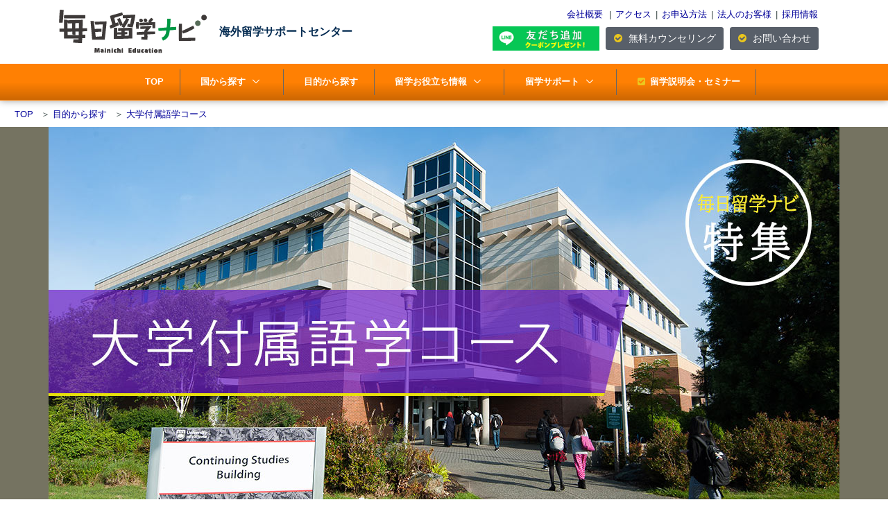

--- FILE ---
content_type: text/html;charset=UTF-8
request_url: https://ryugaku.myedu.jp/program/oncampus/index.html
body_size: 80335
content:
<!DOCTYPE html>
<html lang="ja">
	<head>
		<!-- Title -->
		<title>大学付属語学コース（英語圏）／留学なら毎日留学ナビ</title>
		<!-- Required Meta Tags Always Come First -->
		<meta charset="utf-8">
		<meta name="viewport" content="width=device-width, initial-scale=1, shrink-to-fit=no">
		<meta http-equiv="x-ua-compatible" content="ie=edge">
		<meta name="keywords" content="留学,大学付属,英語">
		<meta name="description" content="大学付属語学コース（英語圏）の特集では、民間語学学校との違いや予算、滞在方法、お勧めの大学付属コース一覧をまとめてご紹介ししています。">
		<!-- Favicon -->
		<link rel="shortcut icon" href="/favicon.ico">
		<!-- CSS Global Compulsory -->
		<link rel="stylesheet" href="/assets/vendor/bootstrap/bootstrap.min.css">
		<link rel="stylesheet" href="/assets/vendor/icon-line/css/simple-line-icons.css">
		<link rel="stylesheet" href="/assets/vendor/icon-material/material-icons.css">
		<!-- CSS Implementing Plugins -->
		<link rel="stylesheet" href="/assets/vendor/icon-awesome/css/font-awesome.min.css">
		<link rel="stylesheet" href="/assets/vendor/icon-hs/style.css">
		<link rel="stylesheet" href="/assets/vendor/hamburgers/hamburgers.min.css">
		<link rel="stylesheet" href="/assets/vendor/wait-animate.min.css">
		<link rel="stylesheet" href="/assets/vendor/animate.css">
		<link rel="stylesheet" href="/assets/vendor/cubeportfolio-full/cubeportfolio/css/cubeportfolio.min.css">
		<link rel="stylesheet" href="/assets/vendor/slick-carousel/slick/slick.css">
		<link rel="stylesheet" href="/assets/vendor/fancybox/jquery.fancybox.min.css">
		<link rel="stylesheet" href="/assets/vendor/jquery-ui/themes/ui-lightness/jquery-ui.css"/>
		<!-- CSS Template -->
		<!-- <link rel="stylesheet" href="/assets/include/css/unify.css"> -->
		<link rel="stylesheet" href="/assets/css/junior.css">
<link rel="stylesheet" href="/assets/css/add_style_2307.css">
<!-- CSS Customization -->
		<!-- <link rel="stylesheet" href="/assets/include/css/custom.css"> -->
		<link rel="stylesheet" href="/_projects/myedu/css/css.css">
		<link rel="stylesheet" href="/assets/css/parts.css">
		
		<!-- jQuery --> 
		<script src="/assets/vendor/jquery/jquery.min.js"></script>
		
		<link  rel="stylesheet" href="/assets/vendor/dzsparallaxer/dzsparallaxer.css">
<link  rel="stylesheet" href="/assets/vendor/dzsparallaxer/dzsscroller/scroller.css">
<link  rel="stylesheet" href="/assets/vendor/dzsparallaxer/advancedscroller/plugin.css">
<link href="https://fonts.googleapis.com/css?family=Sawarabi+Mincho" rel="stylesheet">
<link href="https://fonts.googleapis.com/css?family=M+PLUS+1p:400,700&display=swap&subset=japanese" rel="stylesheet">

<!-- Google Tag Manager -->
<script>(function(w,d,s,l,i){w[l]=w[l]||[];w[l].push({'gtm.start':
new Date().getTime(),event:'gtm.js'});var f=d.getElementsByTagName(s)[0],
j=d.createElement(s),dl=l!='dataLayer'?'&l='+l:'';j.async=true;j.src=
'https://www.googletagmanager.com/gtm.js?id='+i+dl;f.parentNode.insertBefore(j,f);
})(window,document,'script','dataLayer','GTM-M655X7R');</script>

<script>(function(w,d,s,l,i){w[l]=w[l]||[];w[l].push({'gtm.start':
new Date().getTime(),event:'gtm.js'});var f=d.getElementsByTagName(s)[0],
j=d.createElement(s),dl=l!='dataLayer'?'&l='+l:'';j.async=true;j.src=
'https://www.googletagmanager.com/gtm.js?id='+i+dl;f.parentNode.insertBefore(j,f);
})(window,document,'script','dataLayer','GTM-W7S9XCS');</script>
<!-- End Google Tag Manager -->

<script>
$(function() {
  var headerHeightMin = 55;  // ヘッダの高さ(縮んだ時)
  var headerHeightMax = 145; // ヘッダの高さ(縮まない時)
  
  if (location.hash !== "") {
   console.log('scroll hash');
    setTimeout(function() {
      var target = $(location.hash).get(0) || $('a[name=' + location.hash.substring(1) + ']').get(0);
      var targetTop = $(target).offset().top;
      console.log("targetTop=" + targetTop);
      if (targetTop <= 310) {
        $(window).scrollTop($(target).offset().top - headerHeightMax);
      } else {
        $(window).scrollTop($(target).offset().top - headerHeightMin);
      }
    }, 500);
  }
  
  $('a[href^="#"]').click(function(e) {
    e.preventDefault(); // ブラウザのデフォルト動作を止める
    console.log('scroll click');

    var dataLen = Object.keys($(this).data()).length;
    if (dataLen > 0) return;

    var href = $(this).attr("href");

    // hrefがidかnameかを両方チェックする
    var $target = $(href);
    if ($target.length === 0) {
      $target = $('a[name="' + href.substring(1) + '"]');
      if ($target.length === 0) return;
    }

    history.pushState(null, '', href);

    var targetTop = $target.offset().top;
    var position = targetTop <= 310 ? targetTop - headerHeightMax : targetTop - headerHeightMin;

    setTimeout(function() {
      $("html, body").stop().animate({
        scrollTop: position
      }, 300, "swing");
    }, 50);
  });
});
</script></head>
	<body>
		<!-- Google Tag Manager (noscript) -->
<noscript><iframe src="//www.googletagmanager.com/ns.html?id=GTM-M655X7R"
height="0" width="0" style="display:none;visibility:hidden"></iframe></noscript>

<noscript><iframe src="//www.googletagmanager.com/ns.html?id=GTM-W7S9XCS"
height="0" width="0" style="display:none;visibility:hidden"></iframe></noscript>
<!-- End Google Tag Manager (noscript) --><main>
		<!-- Header -->
<header id="js-header" class="u-header u-header--sticky-top u-header--toggle-section u-header--change-appearance" data-header-fix-moment="300"> 
  <!-- Top Bar -->
<div class="u-header__section u-header__section--hidden u-header__section--white g-bg-white brdg-transition-0_3 g-py-0 g-py-10--md g-brd-primary-bottom">
    <div class="container">
      <div class="row justify-content-between g-mx-0--lg">
        <div class="col-auto5 d-none d-md-inline"> 
          <!-- Logo --> 
          <a href="/" class="navbar-brand"> <img src="/img/common/logo-l.png" alt="毎日留学ナビ" class="top-logo"></a> <span class="sub-title-txt">海外留学サポートセンター</span> 
          <!-- End Logo --> 
        </div>
        <div class="col-1 d-none d-xl-inline text-right g-pt-7">

        </div>
        <div class="col-auto d-none d-lg-inline text-md-right">
          <ul class="list-inline g-overflow-hidden g-pt-1 mb-2">
            <li class="list-inline-item g-mx-4"> <a href="https://www.myedu.co.jp/info/company.html" target="_blank">会社概要</a> </li>
            <li class="list-inline-item g-mx-1">|</li>
            <li class="list-inline-item g-mx-1"> <a href="/info/accessmap.html">アクセス</a> </li>
            <li class="list-inline-item g-mx-1">|</li>
            <li class="list-inline-item g-mx-1"> <a href="/service/order2.html">お申込方法</a> </li>
            <li class="list-inline-item g-mx-1">|</li>
            <li class="list-inline-item g-mx-1"> <a href="/service/hojin.html">法人のお客様</a> </li>
            <li class="list-inline-item g-mx-1">|</li>
            <li class="list-inline-item g-mx-1"> <a href="/info/recruit.html">採用情報</a> </li>
          </ul>
          <a href="/info/line_guide.html" class="g-mr-5" target="_blank"> <img class="g-height-35" alt="LINEの友だち追加" src="/img/common/line_tomodachi.png"></a> <a href="/counseling.html" class="btn u-btn-bluegray g-mr-5"> <i class="fa fa-check-circle g-mr-5 g-color-yellow"></i> 無料カウンセリング </a>  <a href="#tel" class="btn u-btn-bluegray"> <i class="fa fa-check-circle g-mr-5 g-color-yellow"></i> お問い合わせ </a> </div>
      </div>
    </div>
  </div>
  </div>
  <!-- End Top Bar -->
  <div id="bg-white" class="u-header__section u-header__section--light g-bg-primary gradient_pc border-bottom g-brd-primary-bottom u-shadow-v1-2"
        data-header-fix-moment-classes="g-bg-white u-shadow-v18">
    <nav class="navbar navbar-expand-lg">
      <div class="nav-content-wrapper"> 
        <!-- Responsive Toggle Button -->
        <div class="sub-logo">
          <div class="d-md-none"><a href="/"><img src="/img/common/logo.png" alt="毎日留学ナビ" class="top-logo"></a>
          <span class="sub-logo-txt g-color-primary">海外留学サポートセンター</span></div>
          <button class="navbar-toggler navbar-toggler-right btn g-line-height-1 g-brd-none g-pa-0 g-pos-abs g-top-1 g-right-0" type="button"
                aria-label="Toggle navigation" aria-expanded="false" aria-controls="navBar" data-toggle="collapse" data-target="#navBar"> <span class="hamburger hamburger--slider"> <span class="hamburger-box"><span class="hamburger-inner"></span> </span> </span> </button>
        </div>
        <!-- End Responsive Toggle Button -->     
        <!-- Navigation -->
        <div class="collapse navbar-collapse align-items-center flex-sm-row g-pt-10 g-pt-0--lg navigation-pc" id="navBar">
          <ul class="navbar-nav g-font-weight-600 u-main-nav-v8">
            <li class="nav-item g-mx-5--xl menu-list-border"> <a href="/" class="nav-link">TOP</a> </li>
   <li class="nav-item g-mx-5--xl menu-list-border dropdown"> <a href="#" class="nav-link dropdown-toggle" id="dropdownMenuLink" data-toggle="dropdown" aria-haspopup="true" aria-expanded="false">国から探す</a>
              <div class="dropdown-menu g-text-transform-none border-dropdown g-min-width-200 g-mt-1--lg--scrolling animated rounded-0" aria-labelledby="dropdownMenuLink">  <a class="dropdown-item" href="/usa/">アメリカ</a>  <a class="dropdown-item" href="/can/">カナダ</a>  <a class="dropdown-item" href="/uk/">イギリス</a>  <a class="dropdown-item" href="/irl/">アイルランド</a>  <a class="dropdown-item" href="/aus/">オーストラリア</a>  <a class="dropdown-item" href="/nz/">ニュージーランド</a>  <a class="dropdown-item" href="/malta/">マルタ</a>  <a class="dropdown-item" href="/dubai/">ドバイ</a>  <a class="dropdown-item" href="/sin/">シンガポール</a><a class="dropdown-item" href="/korea/">韓国</a> <a class="dropdown-item" href="/china/">中国</a> <a class="dropdown-item" href="/taiwan/">台湾</a> <a class="dropdown-item" href="/country.html"><i class="fa fa-play g-color-teal g-font-size-10"></i><i class="fa fa-play g-color-teal g-mr-3 g-font-size-10"></i>全ての国を見る（14ヶ国）</a></div>
              <!-- /.dropdown-menu --> 
            </li>
            <li class="nav-item g-mx-5--xl menu-list-border"><a href="/program/" class="nav-link">目的から探す</a></li>
            <li class="nav-item g-mx-5--xl menu-list-border dropdown"> <a href="#" class="nav-link dropdown-toggle" id="dropdownMenuLink" data-toggle="dropdown" aria-haspopup="true" aria-expanded="false">留学お役立ち情報 </a>
              <div class="dropdown-menu g-text-transform-none border-dropdown g-min-width-200 g-mt-1--lg--scrolling animated rounded-0" aria-labelledby="dropdownMenuLink"> <a class="dropdown-item" href="/info/">海外保険・SIM・ローン等</a><a class="dropdown-item" href="/info/discount.html">各種キャンペーン</a> <a class="dropdown-item" href="/edit/">連載コラム</a> <a class="dropdown-item" href="/special/">特集記事</a> </div>
              <!-- /.dropdown-menu --> 
            </li>
   <li class="nav-item g-mx-5--xl menu-list-border dropdown"> <a href="#" class="nav-link dropdown-toggle" id="dropdownMenuLink" data-toggle="dropdown" aria-haspopup="true" aria-expanded="false">留学サポート</a>
              <div class="dropdown-menu g-text-transform-none border-dropdown g-min-width-200 g-mt-1--lg--scrolling animated rounded-0" aria-labelledby="dropdownMenuLink"> <a class="dropdown-item" href="/service/daikou.html">英語留学サポート</a><a class="dropdown-item" href="/korea/info/support.html">韓国留学サポート</a> <a class="dropdown-item" href="/china/info/support.html">中国留学サポート</a>  <a class="dropdown-item" href="/taiwan/info/support.html">台湾留学サポート</a>  <a class="dropdown-item" href="/professional/" target="_blank">企業・法人サポート</a>  <a class="dropdown-item" href="https://www.myedu.co.jp/global/uni.html" target="_blank">学校・各種団体サポート</a> <a class="dropdown-item" href="/service/desk/">海外デスクサポート</a></div>
              <!-- /.dropdown-menu --> 
            </li>
            </li>
            <li class="nav-item menu-list-border corp-info"><a href="/service/order2.html" class="nav-link">お申込方法</a></li>
            <li class="nav-item g-mx-5--xl menu-list-border"><a href="/seminar/" class="nav-link"><i class="fa fa-check-square g-color-yellow mr-2"></i>留学説明会・セミナー</a></li>
            <li class="nav-item menu-list-border corp-info"><a href="/counseling.html" class="nav-link"><i class="fa fa-check-square g-color-yellow mr-2"></i>カウンセリング予約</a></li>
            <li class="nav-item menu-list-border corp-info"><a href="/inquiry/index.html?target=留学のお問い合わせ" class="nav-link"><i class="fa fa-check-square g-color-yellow mr-2"></i>お問い合わせ</a></li>
            <li class="nav-item menu-list-border corp-info"><a href="/info/accessmap.html" class="nav-link"><i class="fa fa-map-marker g-color-yellow mr-3"></i>アクセス</a></li>
            <li class="nav-item menu-list-border corp-info"><a href="https://www.myedu.co.jp/info/company.html" target="_blank" class="nav-link"><i class="fa fa-building g-color-yellow mr-2"></i>会社概要</a></li>
            <li class="nav-item corp-info"><a href="/service/hojin.html" class="nav-link"><i class="fa fa-building g-color-yellow mr-2"></i>法人のお客様</a></li>
            <li class="nav-item corp-info"><a href="/info/recruit.html" class="nav-link"><i class="fa fa-building g-color-yellow mr-2"></i>採用情報</a></li>
          </ul>
        </div>
        <!-- End Navigation --> 
        
      </div>
    </nav>
  </div>
</header>
<!-- End Header --><!-- Breadcrumb -->
			<div class="container-fluid breadcrumb">
				<ul itemscope itemtype="http://schema.org/BreadcrumbList" class="u-list-inline">
					<li itemprop="itemListElement" itemscope itemtype="http://schema.org/ListItem" class="list-inline-item">
						<a itemtype="http://schema.org/Thing" itemprop="item" href="/">
						<span itemprop="name">TOP</span></a>
						<meta itemprop="position" content="1" />
					</li>
					
					＞
						<li itemprop="itemListElement" itemscope itemtype="http://schema.org/ListItem" class="list-inline-item">
						<a itemtype="http://schema.org/Thing" itemprop="item" href="/program/">
							<span itemprop="name">目的から探す</span>
						</a>
						<meta itemprop="position" content="2" />
					</li>
						
					＞
						<li itemprop="itemListElement" itemscope itemtype="http://schema.org/ListItem" class="list-inline-item">
						<a itemtype="http://schema.org/Thing" itemprop="item" href="/program/oncampus/">
							<span itemprop="name">大学付属語学コース</span>
						</a>
						<meta itemprop="position" content="3" />
					</li>
						<!-- 
					＞
					<li itemprop="itemListElement" itemscope itemtype="http://schema.org/ListItem" class="list-inline-item">
						<span itemprop="name">大学付属語学コース／留学なら毎日留学ナビ</span>
						<meta itemprop="position" content="4" />
					</li>
					-->
				</ul>
			</div>
			<!-- End Breadcrumb-->
<section>
<div class="container-fluid" style="background-color:#757361; ">
   <div class="row">
   <div class="col-12 text-center g-pa-0">
   <img class="img-fluid"  src="/img/program/oncampus_title.jpg" alt=大学付属語学コース（英語圏）">
   </div>
   </div>
  </div><div class="container-fluid gradient_bg" style="background-color:#6736d1;">
<div class="container c_1000 g-mb-20 g-pt-20 g-pb-10 mx-auto text-center">
<h1 class="g-font-size-22 g-font-size-36--md" style="color:#fae930;">海外の大学キャンパスで英語を学ぼう！</h1>
</div>
</div><div class="container c_1000 g-mb-40">	
		<div class="block-parts ">
		<div >
				<div class="">
					<div class="g-mb-10"><i class="fa fa-pencil mr-1 g-color-lightred"></i>更新日：2025.10.15（2020.9.3掲載）</div>
				</div>
				<div class="">
					</div>
			</div>
		</div>
	</div>
	<div style="width: 100%;margin-bottom: 50px;"><div class="container c_1000 g-mb-40">	
		<div class="block-parts ">
		<div >
				<div class="">
					<div class="g-mb-10"><div class="g-px-20 g-px-50--lg g-pt-30 g-pb-10" style="background-color:#f7f6ed; border-top:#6736d1 3px solid;">
<h5 class="text-center g-font-size-20 g-color-indigo g-font-weight-600">目 次</h5>

<ol class="list-ol g-font-size-16">
	<li><a href="#about">大学付属語学コースとは？</a></li>
	<li><a href="#fee">留学費用の目安はどれぐらい？</a></li>
	<li><a href="#hikaku">各国の大学の留学費用を比較してみよう！</a></li>
	<li><a href="#program">毎日留学ナビ・大学付属語学コース留学プログラム</a></li>
	<li><a href="#courses">厳選！大学付属語学コース一覧</a></li>
</ol>
</div></div>
				</div>
				<div class="">
					</div>
			</div>
		</div>
	</div>
	</div><a name="about"></a><div class="container c_1000 g-mb-40">	
		<div class="block-parts ">
		<h3 class="u-parts-title-v7 g-brd-primary">大学付属語学コースとは？</h3>
<div >
				<div class="">
					<div class="g-mb-10">アメリカやカナダ、オーストラリアなどの4年制大学には付属の語学コースがある。大学の正規課程に入学する場合は語学力以外の成績が問われるため、語学コースから自動的に大学の正規課程に入学はできないことが多いが、正規課程で学ぶために必要な語学力を養うことを目的としているプログラムなので、現地で大学進学を目指して英語を学んでいる学生が多い。また語学留学でも海外の大学生活を体験できるので休学留学にお勧め。</div>
				</div>
				<div class="">
					</div>
			</div>
		</div>
	</div>
	<div class="container c_1000 g-mb-40">	
		<div class="block-parts ">
		<div class="row">
				<div class="col-md-8">
					<h3 class="u-parts-title-v8">大学付属語学コースの特徴</h3>
<div class="g-mb-10">大学付属語学コースは、元々その大学に入学を希望する留学生の語学力を補うための研修機関だったが、進学目的でなくても誰でも入学ができる。多くの大学で集中英語コース（インテンシブ英語）として英語力を問わず入学ができるようになっているが（一部英語力の基準を設けている大学あり）、試験対策やアカデミック英語、大学進学準備といったある程度語学力が高い方向けのコースも提供している。<br>
<br>
なお、アメリカとカナダの大学は、付属語学コースであっても学期制（1学期は2ヶ月～3ヶ月程度）をとっており年に数回入学日が設定されているが、オーストラリアの大学は5週間毎、アイルランドの大学は毎週入学できるなど、国や大学によって異なる。学期制をとっている大学の場合は最短受講期間が1学期になり、学期と学期の間に休暇期間が入る。</div>
				</div>
				<div class="col-md-4">
					<div class="text-center g-mb-20">
					<img src="https://ryugaku.myedu.jp/img/can/school/U of victoria/4.jpg" class="mw-100 rounded g-rounded-5" alt="University of Victoria"><p class="text-md-left pt-1">University of Victoria</p>
					</div>
				</div>
			</div>
		</div>
	</div>
	<div class="container c_1000 g-mb-40">	
		<div class="block-parts ">
		<div class="row">
				<div class="col-md-8">
					<h3 class="u-parts-title-v8">民間語学学校との違い</h3>
<div class="g-mb-10"><p>最も異なるのは学習環境だ。海外の大学は都市近郊や郊外にあることが多く、広い敷地内に教室やカフェテリア、売店などがあり、大規模な大学になると映画館や劇場といった施設まであるので、キャンパス内で十分生活ができてしまう。一方民間語学学校の多くは都市部のビル内にあるので（オンキャンパス型の民間語学学校もあり）、いわゆるキャンパスを持っていない学校がほとんど。大学付属語学コースのような大学内施設が備わっていないことが多い。<br>
<br>
また民間語学学校はサービス面（学生サポートやアクティビティなど）をより充実させている傾向が強く、細かいケアをしてくれる学校が多いので、初めての留学に向いている。また、大学付属でも語学コースで学んでいるのは留学生なので、ネイティブスピーカーの学生と一緒に学ぶことはできないが、大学内にはもちろん正規課程の大学生が在籍しているので、キャンパス内で交流することも可能だ。</p></div>
				</div>
				<div class="col-md-4">
					<div class="text-center g-mb-20">
					<img src="https://ryugaku.myedu.jp/img/nz/school/waikato4.jpg" class="mw-100 rounded g-rounded-5" alt="University of Waikato"><p class="text-md-left pt-1">University of Waikato</p>
					</div>
				</div>
			</div>
		</div>
	</div>
	<div class="container c_1000 g-mb-40">	
		<div class="block-parts ">
		<h3 class="u-parts-title-v8">オンキャンパス型の民間語学学校</h3>
<div >
				<div class="">
					<div class="g-mb-10">語学学校にはオンキャンパス型の民間語学学校もある。運営しているのは民間語学学校だが大学のキャンパス内にあるので、大学施設が利用可能で両方の良さを兼ね備えた語学学校と言える。学期制ではないのでいつでも入学できるので留学できる期間が決まっている人にもスケジュールが立てやすい。中にはホスト校の大学との関係が深く大学の授業が聴講できたり、実質大学付属語学学校の役割を担っている学校もあるので、正規過程に入学する際にも英語力証明になるなどのメリットがある。</div>
				</div>
				<div class="">
					</div>
			</div>
		</div>
	</div>
	<div class="container c_1000 g-mb-40">	
		<div class="block-parts ">
		<div class="row">
				<div class="col-md-8">
					<h3 class="u-parts-title-v8">英語プラスアルファの社会人向けコースも充実！</h3>
<div class="g-mb-10"><p>大学付属語学コースには、学生だけではなく大学卒業～社会人向けのプログラムもある。『Extension』（エクステンション）と呼ばれる、主に学外の社会人を対象とした公開講座の部門が語学コースを運営している事が多く、Extension、Continuing EducationやContinuing Studiesと呼ばれる。いずれも「継続教育」「生涯教育」を意味しており、幅広い年齢層の学生が学んでいる。語学コースの他に留学生向けのビジネスプログラムを開講している大学も多いので、ステップアップを目指す社会人や経営学などを学ぶ大学生にお勧め。<br>
<br>
大規模な留学生向けプログラムを運営しているカリフォルニア大学サンディエゴ校では、『Extension International Programs』が英語研修プログラム、大学クレジット取得プログラムの他に、ビジネスプログラムを提供している。まず英語研修プログラムで語学力を固めて、ビジネスの修了証を取得する社会人の方が多く学んでいる。ビジネスの基礎、マーケティング、マネージメントなどに加え、パラリーガルや英語教授法のプログラムもあるのが特徴となっている。1学期は約3ヶ月間なので、比較的短期間で修了証が取得できることから社会人に人気があるプログラムだ。なお、修了証コースを３クオーター（約9か月間）以上受講すると、修了後にOPT（オプショナル・プラクティカル・トレーニング／就労体験）の機会が与えられるほか、良い成績を修めると同大学の学部に編入も可能となる。</p></div>
				</div>
				<div class="col-md-4">
					<div class="text-center g-mb-20">
					<img src="https://ryugaku.myedu.jp/img/usa/school/UC Riverside/DSC01366.jpg" class="mw-100 rounded g-rounded-5" alt="University of California, Riverside"><p class="text-md-left pt-1">University of California, Riverside</p>
					</div>
				</div>
			</div>
		</div>
	</div>
	<div style="width: 100%;margin-bottom: 60px;"><div class="container c_1000 g-mb-40">	
		<div class="block-parts bg-line">
		<div class="row">
				<div class="col-md-6 order-lg-2">
					<div class="text-center g-mb-20">
					<img src="https://ryugaku.myedu.jp/img/can/school/University of Toronto ELP/17011_ELP_PhotoSelects_300118.jpg" class="mw-100 rounded g-rounded-5" alt="University of Toronto"><p class="text-md-left pt-1">University of Toronto</p>
					</div>
				</div>
				<div class="col-md-6 order-lg-1">
					<div class="g-mb-10"><h5 class="u-parts-title-v10"><i class="fa fa-diamond g-mr-3 g-font-size-28"></i>こんな方にお勧め</h5>

<ul class="list-ul">
	<li><span style="font-size:16px;"><b>広いキャンパスで海外の大学生活を経験したい。</b></span></li>
	<li><span style="font-size:16px;"><b>大学や大学院に進学したい。</b></span></li>
	<li><span style="font-size:16px;"><b>アカデミックな英語を習得したい。</b></span></li>
	<li><span style="font-size:16px;"><b>休学・認定留学をしたい。</b></span></li>
	<li><span style="font-size:16px;"><b>ビジネスの修了証を取得したい。</b></span></li>
</ul></div>
				</div>
			</div>
		</div>
	</div>
	</div><a name="fee"></a><div class="container c_1000 g-mb-40">	
		<div class="block-parts ">
		<h3 class="u-parts-title-v7 g-brd-primary">留学費用の目安はどれぐらい？</h3>
<div >
				<div class="">
					<div class="g-mb-10"><p class="g-mb-20">アメリカで約8カ月間（32週間）勉強した場合にかかる費用を、同じサンディエゴにある大学付属校と民間語学学校で比較してみよう。民間語学学校は期間が長いほど1週間あたりの単価が安くなり、授業料の割引キャンペーンを定期的に行っているため、大学付属校に比べて少し授業料が安め。また、大学付属校の場合は学期間に休暇が入ることが多いが、民間語学学校の場合は任意で休暇を入れることができる。</p>
<table class="table04 g-mb-15 g-bg-white">
	<tbody>
		<tr>
			<th scope="row" width="25%"></th>
			<td style="text-align: center;" width="15%"><b>授業料</b></td>
			<td style="text-align: center;" width="15%"><b>滞在費</b></td>
			<td style="text-align: center;" width="15%"><strong>学生サービス費等</strong></td>
			<td style="text-align: center;" width="15%"><strong>海外保険</strong></td>
			<td style="text-align: center;" width="15%"><strong>目安費用</strong></td>
		</tr>
		<tr>
			<th scope="row">民間語学学校</th>
			<td style="text-align: center;">約210万円</td>
			<td style="text-align: center;">約200万円</td>
			<td style="text-align: center;">ー</td>
			<td style="text-align: center;">約20万円</td>
			<td style="text-align: center;">約430万円</td>
		</tr>
		<tr>
			<th scope="row">大学付属語学学校</th>
			<td style="text-align: center;">約280万円</td>
			<td style="text-align: center;">約170万円</td>
			<td style="text-align: center;">約43万円</td>
			<td style="text-align: center;">約20万円</td>
			<td style="text-align: center;">約513万円</td>
		</tr>
	</tbody>
</table>
※上記は2025年度の学費を円換算したもの。為替レートの変動により金額が変わります。<br>
※上記の他に学生ビザ申請料（US$185）、SEVIS登録料（US$350）、航空券代金、生活費等がかかります。</div>
				</div>
				<div class="">
					</div>
			</div>
		</div>
	</div>
	<a name="hikaku"></a><div class="container c_1000 g-mb-40">	
		<div class="block-parts ">
		<h3 class="u-parts-title-v7 g-brd-primary">各国の大学の留学費用を比較してみよう！</h3>
<div >
				<div class="">
					<div class="g-mb-10"><p>授業料や滞在費などは大学によって異なるが、更に国や都市、また各国の為替レートの違いにより費用は変わってくる。有名大学や都会にある大学は費用が高め、比較的郊外にある大学は滞在費を含めて安めの傾向がある。また、下記の費用の他に、航空券代、海外旅行傷害保険料、学生ビザ代、お小遣いなどがかかる。</p>

<h5 class="u-parts-title-v6">比較したのはこちらの3大学</h5>

<p><span class="g-font-size-16">【アメリカ】カリフォルニア大学サンディエゴ校&nbsp; <strong>UCSD</strong><br>
【カナダ】ビクトリア大学&nbsp; <strong>UVic</strong><br>
【アイルランド】ダブリンシティ大学&nbsp; <b>DCU</b></span></p>

<table class="table06 g-mb-20">
	<thead>
		<tr>
			<th align="center" bgcolor="#eeeeee" width="15%">大学名</th>
			<th bgcolor="#FFC169" width="28%"><span class="g-font-size-16">＜アメリカ＞<br>
			カリフォルニア大学サンディエゴ校</span></th>
			<th bgcolor="#FFC169" width="28%"><span class="g-font-size-16">＜カナダ＞<br>
			ビクトリア大学</span></th>
			<th bgcolor="#FFC169" width="28%"><span class="g-font-size-16">＜アイルランド＞<br>
			ダブリンシティ大学</span></th>
		</tr>
	</thead>
	<tbody>
		<tr>
			<th>期間</th>
			<td label="UCI">
			<p style="text-align: center;"><b>4セッション（約8ヶ月）</b></p>
			</td>
			<td label="UVic">
			<p style="text-align: center;"><b>3セッション（約9ヶ月）</b></p>
			</td>
			<td label="UQ">
			<p style="text-align: center;"><b>35週間（約8ヶ月）</b></p>
			</td>
		</tr>
		<tr>
			<th>申請料（入学金）</th>
			<td label="UCI">
			<p style="text-align: center;">US$ 225</p>
			</td>
			<td label="UVic">
			<p style="text-align: center;">CA$ 150</p>
			</td>
			<td label="UQ">
			<p style="text-align: center;">€ 110</p>
			</td>
		</tr>
		<tr>
			<th>授業料</th>
			<td label="UCI">
			<p style="text-align: center;">US$ 16,760</p>
			</td>
			<td label="UVic">
			<p style="text-align: center;">CA$ 13,500</p>
			</td>
			<td label="UQ">
			<p style="text-align: center;">€ 7,665</p>
			</td>
		</tr>
		<tr>
			<th>学生サービス費</th>
			<td label="UCI">
			<p style="text-align: center;">US$ 500</p>
			</td>
			<td label="UVic">
			<p style="text-align: center;">CA$ 1,515</p>
			</td>
			<td label="UQ">
			<p style="text-align: center;">€220　※試験受験料</p>
			</td>
		</tr>
		<tr>
			<th>学生保険料</th>
			<td label="UCI">
			<p style="text-align: center;">US$ 2,400</p>
			</td>
			<td label="UVic">
			<p style="text-align: center;">（学生サービス費に含む）</p>
			</td>
			<td label="UQ">
			<p style="text-align: center;">€ 200　※任意</p>
			</td>
		</tr>
		<tr>
			<th>滞在手配料</th>
			<td label="UCI">
			<p style="text-align: center;">US$ 300</p>
			</td>
			<td label="UVic">
			<p style="text-align: center;">CA$ 300</p>
			</td>
			<td label="UQ">
			<p style="text-align: center;">€ 110</p>
			</td>
		</tr>
		<tr>
			<th>滞在費</th>
			<td label="UCI">
			<p style="text-align: center;">US$ 11,880</p>
			</td>
			<td label="UVic">
			<p style="text-align: center;">CA$ 12,150</p>
			</td>
			<td label="UQ">
			<p style="text-align: center;">€ 10,080</p>
			</td>
		</tr>
		<tr>
			<th>合計</th>
			<td label="UCI">
			<p style="text-align: center;">US$ 32,065（約4,809,750円）</p>
			</td>
			<td label="UVic">
			<p style="text-align: center;">CA$ 27,615（約3,037,650円）</p>
			</td>
			<td label="UQ">
			<p style="text-align: center;">€18,385（約3,217,400円）</p>
			</td>
		</tr>
	</tbody>
</table>

<p>※上記は2025/26年料金です。費用は当社所定レートで仮に計算しています。実際の費用は為替レートにより変動致します。<br>
※大学により１セッションの期間が異なります。<br>
※UCサンディエゴ校は週20時間授業で授業料を計算しています（週25時間授業もあり）。<br>
※ダブリンシティ大学は夏季追加滞在費が別途かかります。授業料に初回のテキスト代を含んだ金額で表示しています。</p></div>
				</div>
				<div class="">
					</div>
			</div>
		</div>
	</div>
	<a name="program"></a><div style="width: 100%;margin-bottom: 70px;"><div class="container c_1000 g-mb-40">	
		<div class="block-parts ">
		<h3 class="u-parts-title-v7 g-brd-primary">毎日留学ナビ・大学付属語学コース留学プログラム</h3>
<div >
				<div class="">
					<div class="g-mb-10"><table class="table04">
	<tbody>
		<tr>
			<th width="50%">留学手続きサポート費用</th>
			<td style="text-align: center;" width="50%"><strong>50,000円</strong>（税別）</td>
		</tr>
		<tr>
			<th scope="row">学生ビザ申請代行料<br>
			※ビザ申請実費は別途かかります</th>
			<td style="text-align: center;"><strong>25,000円</strong>（税別）</td>
		</tr>
	</tbody>
</table></div>
				</div>
				<div class="">
					</div>
			</div>
		</div>
	</div>
	</div><div class="container c_1000 g-mb-40">	
		<div class="block-parts bg-line">
		<h3 class="u-parts-title-v8">毎日留学ナビが厳選する大学付属校</h3>
<div class="row">
				<div class="col-md-6 order-lg-2">
					<div class="text-center g-mb-20">
					<img src="https://ryugaku.myedu.jp/img/usa/school/upenn/DSCN2129.JPG" class="mw-100 rounded g-rounded-5" alt="University of Pennsylvania"><p class="text-md-left pt-1">University of Pennsylvania</p>
					</div>
				</div>
				<div class="col-md-6 order-lg-1">
					<div class="g-mb-10"><ul class="list-ul">
	<li><span style="font-size:16px;"><strong>留学生の受け入れ態勢</strong>が整っている。</span></li>
	<li><span style="font-size:16px;">キャンパスの<b>施設、サポート、課外活動など</b>が充実。</span></li>
	<li><span style="font-size:16px;"><b>滞在先の手配</b>が大学または提携会社経由で可能。</span></li>
	<li><span style="font-size:16px;">各国の<strong>優良大学・有名大学</strong>をピックアップ。</span></li>
	<li><span style="font-size:16px;">これまでの<strong>実績</strong>があり評判のよい大学。</span></li>
</ul></div>
				</div>
			</div>
		</div>
	</div>
	<a name="courses"></a><div class="container c_1000">
	<div class="block-parts">
			<h3 class="u-parts-title-v1">厳選！ 大学付属語学コース一覧</h3>
</div>
	</div>
	<div style="width: 100%;margin-bottom: 70px;"><div class="container c_1000 g-mb-40">	
		<div class="block-parts ">
		<div >
				<div class="">
					<div class="g-mb-10"><p class="g-mb-20 g-font-size-16 g-font-weight-600 g-color-purple">コース情報は随時追加、更新しています！　　　　 　　　　　</p>
　　　　 　　　　 　 　　　　　 　　　　　 　　　　　 　　　　　 　　　　　　　

<table class="table02">
	<tbody>
		<tr>
			<th width="15%">アメリカ</th>
			<td width="85%">
			<div class="g-mr-15" style="float:left;"><img alt="ペンシルバニア大学" src="https://ryugaku.myedu.jp/img/usa/school/upenn/upenn_s.jpg" style="height: 85px; width: 120px;"></div>
			<a class="g-font-size-16" href="/usa/school/upennelp.html">ペンシルバニア大学</a>

			<p class="g-line-height-1_3 g-font-size-14-12 g-mt-5">ペンシルバニア州フィラデルフィア</p>

			<div class="g-clear"></div>
			</td>
		</tr>
		<tr>
			<th width="15%">アメリカ</th>
			<td width="85%">
			<div class="g-mr-15" style="float:left;"><img alt="カリフォルニア大学サンディエゴ校" src="https://ryugaku.myedu.jp/img/program/daigaku/ucsd-entrance.png" style="height: 67px; width: 120px;"></div>
			<a class="g-font-size-16" href="/usa/school/uc_sandiego.html">カリフォルニア大学サンディエゴ校</a>

			<p class="g-line-height-1_3 g-font-size-14-12 g-mt-5">カリフォルニア州サンディエゴ</p>

			<div class="g-clear"></div>
			</td>
		</tr>
		<tr>
			<th width="15%">アメリカ</th>
			<td width="85%">
			<div class="g-mr-15" style="float:left;"><img alt="カリフォルニア大学アーバイン校" src="https://ryugaku.myedu.jp/img/usa/school/UCI/sdasdasd.jpg" style="width: 120px; height: 80px;"></div>
			カリフォルニア大学アーバイン校

			<p class="g-line-height-1_3 g-font-size-14-12 g-mt-5">2025年夏学期を持って英語コースは廃止</p>

			<div class="g-clear"></div>
			</td>
		</tr>
		<tr>
			<th width="15%">カナダ</th>
			<td width="85%">
			<div class="g-mr-15" style="float:left;"><img alt="トロント大学" src="https://ryugaku.myedu.jp/img/program/daigaku/17011_ELP_PhotoSelects_300117.jpg" style="height: 73px; width: 120px;"></div>
			<a class="g-font-size-16" href="/can/school/uoft_ELP.html">トロント大学</a>

			<p class="g-line-height-1_3 g-font-size-14-12 g-mt-5">オンタリオ州トロント</p>

			<div class="g-clear"></div>
			</td>
		</tr>
		<tr>
			<th width="15%">カナダ</th>
			<td width="85%">
			<div class="g-mr-15" style="float:left;"><img alt="オタワ大学" src="https://ryugaku.myedu.jp/img/can/school/University of Ottawa/Tabaret.png" style="width: 120px;"></div>
			<a class="g-font-size-16" href="/can/school/uofOttawa.html">オタワ大学</a>

			<p class="g-line-height-1_3 g-font-size-14-12 g-mt-5">オンタリオ州オタワ</p>

			<div class="g-clear"></div>
			</td>
		</tr>
		<tr>
			<th width="15%">カナダ</th>
			<td width="85%">
			<div class="g-mr-15" style="float:left;"><img alt="ブリティッシュコロンビア大学" src="https://ryugaku.myedu.jp/img/can/school/UBC2.jpg" style="width: 120px;"></div>
			<a class="g-font-size-16" href="/can/school/UBC.html">ブリティッシュコロンビア大学</a>

			<p class="g-line-height-1_3 g-font-size-14-12 g-mt-5">ブリティッシュコロンビア州バンクーバー</p>

			<div class="g-clear"></div>
			</td>
		</tr>
		<tr>
			<th width="15%">カナダ</th>
			<td width="85%">
			<div class="g-mr-15" style="float:left;"><img alt="ビクトリア大学" src="https://ryugaku.myedu.jp/img/program/daigaku/UVic Campus 1.jpg" style="height: 80px; width: 120px;"></div>
			<a class="g-font-size-16" href="/can/school/uvic_elc.html">ビクトリア大学</a>

			<p class="g-line-height-1_3 g-font-size-14-12 g-mt-5">ブリティッシュコロンビア州ビクトリア</p>

			<div class="g-clear"></div>
			</td>
		</tr>
		<tr>
		</tr>
		<tr>
		</tr>
		<tr>
			<th width="15%">カナダ</th>
			<td width="85%">
			<div class="g-mr-15" style="float:left;"><img alt="カルガリー大学" src="https://ryugaku.myedu.jp/img/can/school/Calgary3.jpg" style="width: 120px;"></div>
			<a class="g-font-size-16" href="/can/school/Calgary.html">カルガリー大学</a>

			<p class="g-line-height-1_3 g-font-size-14-12 g-mt-5">アルバータ州カルガリー</p>

			<div class="g-clear"></div>
			</td>
		</tr>
		<tr>
			<th width="15%">アイルランド</th>
			<td width="85%">
			<div class="g-mr-15" style="float:left;"><img alt="ダブリンシティ大学" src="https://ryugaku.myedu.jp/img/irl/school/dcu/2.jpg" style="width: 120px;"></div>
			<a class="g-font-size-16" href="/irl/school/DublinCityU.html">ダブリンシティ大学</a>

			<p class="g-line-height-1_3 g-font-size-14-12 g-mt-5">ダブリン</p>

			<div class="g-clear"></div>
			</td>
		</tr>
		<tr>
			<th width="15%">オーストラリア</th>
			<td width="85%">
			<div class="g-mr-15" style="float:left;"><img alt="サザンクロス大学" src="https://ryugaku.myedu.jp/img/aus/school/SCU2.png" style="width: 120px;"></div>
			<a class="g-font-size-16" href="/aus/school/SCU.html">サザンクロス大学</a>

			<p class="g-line-height-1_3 g-font-size-14-12 g-mt-5">ゴールドコースト</p>

			<div class="g-clear"></div>
			</td>
		</tr>
		<tr>
			<th width="15%">ニュージーランド</th>
			<td width="85%">
			<div class="g-mr-15" style="float:left;"><img alt="カンタベリー大学（運営：CCEL）" src="https://ryugaku.myedu.jp/img/nz/school/CCEL/ccel_1.jpg" style="width: 120px;"></div>
			<a class="g-font-size-16" href="/nz/school/ccelnz.html">カンタベリー大学（運営：CCEL）</a>

			<p class="g-line-height-1_3 g-font-size-14-12 g-mt-5">クライストチャーチ</p>

			<div class="g-clear"></div>
			</td>
		</tr>
		<tr>
			<th width="15%">ニュージーランド</th>
			<td width="85%">
			<div class="g-mr-15" style="float:left;"><img alt="ワイカト大学" src="https://ryugaku.myedu.jp/img/nz/school/waikato1.jpg" style="width: 120px;"></div>
			<a class="g-font-size-16" href="/nz/school/Waikatouniv.html">ワイカト大学</a>　

			<p class="g-line-height-1_3 g-font-size-14-12 g-mt-5">ハミルトン</p>

			<div class="g-clear"></div>
			</td>
		</tr>
		<!--
    <tr>
      <th width="15%">サンフランシスコ</th>
      <td width="85%">
 <div style="float:left;" class="g-mr-15"><img src="/img/usa/school/stgiles/sf_4.jpg" alt="セント・ジャイルズ・インターナショナル　サンフランシスコ校" width="120" /></div><a href="/usa/school/stgiles_sanfrancisco.html" class="g-font-size-16">セント・ジャイルズ・インターナショナル　サンフランシスコ校</a><br />
        <p class="g-line-height-1_3 g-font-size-14-12 g-mt-5">50年以上の実績を誇る歴史ある語学学校</p><div class="g-clear"></div>
</td>
    </tr>
    <tr>
      <th width="15%">ロサンゼルス</th>
      <td width="85%">
 <div style="float:left;" class="g-mr-15"><img src="/img/index/500_320.gif" alt="カリフォルニア州立大学ロサンゼルス校" width="120" /></div><a href="http://ryugaku.myedu.jp/usa/school/csu_losangeles.html" class="g-font-size-16">カリフォルニア州立大学ロサンゼルス校</a><br />
        <p class="g-line-height-1_3 g-font-size-14-12 g-mt-5">語学とともにアメリカ文化が学べる</p><div class="g-clear"></div>
</td>
    </tr>
    <tr>
      <th width="15%">ロングビーチ</th>
      <td width="85%">
 <div style="float:left;" class="g-mr-15"><img src="/img/index/500_320.gif" alt="カリフォルニア州立大学ロングビーチ校" width="120" /></div><a href="http://ryugaku.myedu.jp/usa/school/csu_longbeach.html" class="g-font-size-16">カリフォルニア州立大学ロングビーチ校</a><br />
        <p class="g-line-height-1_3 g-font-size-14-12 g-mt-5">留学生が生活しやすい環境</p><div class="g-clear"></div>
</td>
    </tr>
-->
	</tbody>
</table>
<!-- End School list --></div>
				</div>
				<div class="">
					</div>
			</div>
		</div>
	</div>
	</div><a name="wh"></a><div style="width: 100%;margin-bottom: 70px;"><div class="container c_1000 g-mb-40">	
		<div class="block-parts ">
		<div >
				<div class="">
					<div class="g-mb-10"><!--
<div class="g-color-white g-py-10 g-px-15 g-font-size-20 g-brd-top g-brd-5 g-brd-indigo g-bg-blue">学生寮完備のコミュニティカレッジ</div>

<div class="g-py-15 g-px-15" style="background-color:#ffffff;">
<table class="table02 g-mb-20">
	<tbody>
		<tr>
			<th width="25%">学校名</th>
			<td width="75%"><span class="g-font-size-18 g-color-indigo g-font-weight-600">ウェスト・ヒルズ・コミュニティカレッジ</span><br />
			<span class="g-font-size-16 g-font-weight-600">West Hills Community college<br />
			<img alt="ロゴ" src="https://ryugaku.myedu.jp/img/program/community/logo-westhills.png" style="margin-top: 7px; margin-bottom: 7px;" /></span></td>
		</tr>
		<tr>
			<th width="25%">場所</th>
			<td><b>カリフォルニア州　コアリンガ</b><br />
			フレズノ･ヨセミテ国際空港から102キロ</td>
		</tr>
		<tr>
			<th>全校生徒数</th>
			<td>約1,100人　(2014年現在）</td>
		</tr>
		<tr>
			<th>留学生数</th>
			<td>65人　(2014年現在）</td>
		</tr>
		<tr>
			<th>費用の目安</th>
			<td><strong>$17,838 (アカデミックイヤー/9カ月）</strong><br />
			※授業料、滞在費、教材費、施設利用費、海外留学保険を含む。<br />
			※授業の単位数によって費用が変わります。</td>
		</tr>
	</tbody>
</table>

<h5 class="u-parts-title-v6">学校の紹介</h5>

<p class="g-mb-20">ウェスト・ヒルズ・コミュニティカレッジがあるコリアンガは、カリフォルニアの農業の中心地であり、世界有数の農業生産量を誇る。ヨセミテ、セコイア、グランド・キャニオンの3つの国立公園と、ダイナミックなカリフォルニアの海外線も近くにある。<br />
総学生数が約1,100人という小規模校だが、カリフォルニアの4年制大学への編入プログラムにも力を入れている。学生寮がキャンパス内にあるので、留学生にとって活動しやすい環境が整っている。</p>

<h5 class="u-parts-title-v6">大学への編入実績</h5>

<ul>
	<li>UCLA</li>
	<li>USC</li>
	<li>CSU Fresno</li>
	<li>Fresno Pacific Universit</li>
	<li>Western Oregon University</li>
	<li>University of Hawaii</li>
	<li>City University of New York</li>
	<li>UC San Diego</li>
</ul>

<div class="row g-mt-30 g-mb-20">
<div class="col-12"><img class="mw-100 g-height-170--md g-mb-10" src="/img/program/community/wh_1.jpg" /> <img class="mw-100 g-height-170--md g-mb-10" src="/img/program/community/wh_2.jpg" /> <img class="mw-100 g-height-170--md g-mb-10" src="/img/program/community/wh_4.jpg" /> <img class="mw-100 g-height-170--md g-mb-10" src="/img/program/community/wh_5.jpg" /></div>
</div>

<div class="row">
<div class="col-md-4 g-mb-15"><a class="btn u-btn-inset rounded-0 btn-xl u-btn-green" href="/inquiry/index.html?target=「West Hills Community college」コミュニティカレッジのお問い合わせ"><i class="fa fa-chevron-circle-right g-mr-3"></i>この学校のお問い合わせ</a></div>

<div class="col-md-4"><a class="btn u-btn-inset rounded-0 btn-xl u-btn-green" href="/counseling.html"><i class="fa fa-chevron-circle-right g-mr-3"></i>留学カウンセリングのご予約</a></div>
</div>
</div>
--></div>
				</div>
				<div class="">
					</div>
			</div>
		</div>
	</div>
	</div><div style="width: 100%;margin-bottom: 70px;"><div class="container c_1000 g-mb-40">	
		<div class="block-parts ">
		<div >
				<div class="">
					<div class="g-mb-10"><a class="btn u-btn-inset btn-block rounded-0 btn-xl u-btn-green" href="/inquiry/index.html?target=大学付属語学コースのページ（英語圏）のお問い合わせ"><i class="fa fa-chevron-circle-right g-mr-3"></i>このプログラムのお問い合わせ</a></div>
				</div>
				<div class="">
					</div>
			</div>
		</div>
	</div>
	</div><div class="container c_1000 g-mb-40">	
<h3 class="u-parts-title-v1">お申込みまでの流れ</h3>
		<div class="block-parts ">
		<div class="row">
				<div class="col-lg-2">
					<div class="g-mb-10"><h4 class="pointer">Step 1</h4></div>
				</div>
				<div class="col-lg-10">
					<div class="g-mb-10"><h5 class="u-parts-title-v6 "><span class="g-font-size-18">無料カウンセリング</span> ＜ご出発の9ヶ月～6ヶ月前＞</h5>

<p>少しでも気になるプログラムが見つかったら、ぜひ毎日エデュケーションまでご連絡ください。専任の留学カウンセラーがお客様のご希望や目標、ご予算などをじっくりとうかがって、留学のプランについて話し合っていきます。カウンセリングは<strong>オンライン、お電話、ご来店</strong>にて実施しております。</p>
<a class="btn u-btn-inset rounded-0 btn-xl u-btn-orange" href="/counseling.html"><i class="fa fa-chevron-circle-right g-mr-3"></i>カウンセリング予約フォーム</a></div>
				</div>
			</div>
		</div>
	</div>
	<div class="container c_1000 g-mb-40">	
		<div class="block-parts ">
		<div class="row">
				<div class="col-lg-2">
					<div class="g-mb-10"><h4 class="pointer">Step 2</h4></div>
				</div>
				<div class="col-lg-10">
					<div class="g-mb-10"><h5 class="u-parts-title-v6 "><span class="g-font-size-18">留学費用のお見積り</span></h5>

<p>留学のプランが固まってきたら、まずは留学費用概算のお見積りをします。プランの内容とともに、じっくりご検討ください。</p>

<div class="bg-line-radius">
<h5 class="h5_red">カウンセリングは何度でも無料です！</h5>

<p>迷ったり、悩んだりしたらすぐ担当カウンセラーにご連絡いただき、疑問や問題を解決していきましょう！ご自身が納得いくまでしっかりとご相談ください。</p>
</div></div>
				</div>
			</div>
		</div>
	</div>
	<div class="container c_1000 g-mb-40">	
		<div class="block-parts ">
		<div class="row">
				<div class="col-lg-2">
					<div class="g-mb-10"><h4 class="pointer">Step 3</h4></div>
				</div>
				<div class="col-lg-10">
					<div class="g-mb-10"><h5 class="u-parts-title-v6 "><span class="g-font-size-18">お申込み前の最終確認</span></h5>

<p>担当カウンセラーと留学先や受講コースの内容、滞在方法、オプションの有無などについて、しっかりと確認していきます。</p>

<div class="bg-line-radius">

<h5 class="h5_red">お申込みを急がせません</h5>

<p>長期の留学は一生に一度あるか無いかのチャンス。迷うのは当然です。ですから毎日エデュケーションでは、手続きに十分な時間があったり、申請コースの定員に余裕がある場合は、私たちの都合でお申込みを焦らせることはありません。</p>

</div></div>
				</div>
			</div>
		</div>
	</div>
	<div style="width: 100%;margin-bottom: 70px;"><div class="container c_1000 g-mb-40">	
		<div class="block-parts ">
		<div class="row">
				<div class="col-lg-2">
					<div class="g-mb-10"><h4 class="pointer">Step 4</h4></div>
				</div>
				<div class="col-lg-10">
					<div class="g-mb-10"><h5 class="u-parts-title-v6 "><span class="g-font-size-18">お申込み</span> ＜ご出発の6ヶ月～3ヵ月前＞</h5>

<p>最終確認が終わったらいよいよお申込み！留学の手続きを進めていきます。
</p></div>
				</div>
			</div>
		</div>
	</div>
	</div></section>
<div style="width: 100%;margin-bottom: 70px;"><section>
<div class="container c_1000 g-overflow-hidden">
<h3 class="u-parts-title-v1">毎日留学ナビは、こんなサポートがあります！＜英語圏の場合＞</h3>
<p class="g-my-30 g-color-indigo">※下表のサービスは、英語圏の短期留学プログラムが対象です。<br />
※毎日エデュケーション（毎日留学ナビ）の留学サポートの詳細は、<a href="/service/daikou.html" class="g-font-weight-600">「留学サポートサービス（英語圏留学）」</a>のページでご確認ください。</p>
<div class="row">
<div class="col-12">
<h4 class="u-parts-title-v5">出発前</h4>
</div>

<div class="col-12 col-lg-3 g-bg-lightred g-rounded-3 g-color-white g-pa-10 g-font-size-16 g-mx-10 g-mb-5">留学カウンセリング</div>

<div class="col-12 col-lg-8 g-mb-10">
<p class="g-font-size-14">海外生活経験豊富なカウンセラーと話をして、プログラム選定、現地での生活事情、サポート内容について確認します。分らない点は何度でも聞きましょう。</p>
</div>

<div class="col-12 col-lg-3 g-bg-lightred g-rounded-3 g-color-white g-pa-10 g-font-size-16 g-mx-10 g-mb-5">各種留学手続き</div>

<div class="col-12 col-lg-8 g-mb-10">
<p class="g-font-size-14">語学学校への入学申請、学校指定滞在先の手配、留学費用のお支払手続きなど、留学に必要な手続きを行います。</p>
</div>

<div class="col-12 col-lg-3 g-bg-lightred g-rounded-3 g-color-white g-pa-10 g-font-size-16 g-mx-10 g-mb-5">航空券そのほか各種ツールのご案内</div>

<div class="col-12 col-lg-8 g-mb-10">
<p class="g-font-size-14">航空券のお手配は弊社提携旅行会社をご紹介しております。また、海外旅行保険、クレジットカード加入、国際電話カード等、利便性の高い各種ツールをご案内しております。</p>
</div>

<div class="col-12 col-lg-3 g-bg-lightred g-rounded-3 g-color-white g-pa-10 g-font-size-16 g-mx-10 g-mb-5">オリエンテーション</div>

<div class="col-12 col-lg-8 g-mb-10">
<p class="g-font-size-14"><img align="right" alt="リスト" class="rounded ml-3" src="/img/short/index/todolist.jpg" width="150px">出発前に必要な手続き、現地に持参する物、出入国時の注意点、お金の持って行き方等、皆様がご出発前によくされるご質問にお答えしています。</p>
</div>

<div class="col-12">
<h4 class="u-parts-title-v5">留学中</h4>
</div>

<div class="col-12 col-lg-3 g-bg-lightred g-rounded-3 g-color-white g-pa-10 g-font-size-16 g-mx-10 g-mb-5">空港出迎え</div>

<div class="col-12 col-lg-8 g-mb-10">
<p class="g-font-size-14"><img align="right" alt="空港" class="rounded ml-3" src="/img/short/index/sign.jpg" width="150px">学校専属ドライバーが空港にてお出迎えし、滞在先までお送りします。注）一部送迎サービスを行っていない学校もあります。</p>
</div>

<div class="col-12 col-lg-3 g-bg-lightred g-rounded-3 g-color-white g-pa-10 g-font-size-16 g-mx-10 g-mb-5">電話・メールによるサポート</div>

<div class="col-12 col-lg-8 g-mb-10">
<p class="g-font-size-14">ご渡航後も、担当カウンセラーがご帰国まで支援いたします。現地にてお困りのことがありましたら、メールや電話などでご連絡ください。</p>
</div>

</div>

</div></section>
</div><div style="width: 100%;margin-bottom: 70px;"><section>
<div class="container  c_1000  g-mb-60">
	<h3 class="g-font-size-32 g-font-size-40--md g-mb-5 border-bottom g-brd-primary">
		<i class="fa fa-map-marker g-color-primary mr-2"></i>英語留学セミナー</h3>
	<p class="g-font-size-18 g-color-primary g-ml-30">Seminar &amp; Event</p>
	<div id="seminar-list-23" class="u-accordion" role="tablist" aria-multiselectable="true">
	<!-- Card -->
		<div class="card g-bg-white g-brd-none">
			<div id="seminar-list-23-head-91" class="u-accordion__header g-pa-12 g-bg-blue" role="tab">
				<h5 class="mb-0 g-color-white g-font-size-22">
					<a class="d-flex g-color-white g-text-underline--none--hover" href="#seminar-list-23-body-91" data-toggle="collapse" aria-expanded="true" aria-controls="seminar-list-23-body-91">
						<span class="u-accordion__control-icon g-mr-10">
							<i class="fa fa-plus mr-2"></i>
							<i class="fa fa-minus mr-2"></i>
						</span>
						オンライン（ウェビナー）</a>
				</h5>
			</div>
			<div id="seminar-list-23-body-91" class="collapse show" role="tabpanel" aria-labelledby="seminar-list-23-head-91">
				<div class="u-accordion__body g-pa-0">
			<div class="d-lg-flex seminar_list">
						<div class="col-lg-2 seminar_date">
							1月31日(土)<div class="time">
								11:00～11:45</div>
						</div>
						<div class="col-lg-7 seminar_title">
							<p><a href="/seminar/english/260131_gy_spring.html">【春休み】中高生向け！毎日グローバルユース説明会</a></p>
							<div class="g-my-10">
								<a href="/seminar/english/260131_gy_spring.html" class="btn btn-sm seminar_btn u-btn-outline-lightred">
									<i class="fa fa-chevron-circle-right g-color-red g-mr-1"></i>
									セミナーの詳細はこちら！
								</a>
							</div>
							<div class="text-right d-lg-none d-none">
								<i class="fa fa-chevron-circle-right g-color-teal g-font-size-22"></i>
							</div>
						</div>
						<div class="col-lg-3 text-right g-py-7 g-py-15--lg">
							<span class="u-label u-label-skew g-bg-blue g-mr-1 g-mb-1">
								<span class="u-label-skew__inner">オンライン（ウェビナー）</span>
							</span>
							<span class="u-label u-label-skew g-bg-purple g-mr-1 g-mb-1">
								<span class="u-label-skew__inner">英語留学</span>
							</span>
								<span class="u-label u-label-skew g-bg-teal g-mr-1 g-mb-1">
								<span class="u-label-skew__inner">短期留学</span>
							</span>
								<span class="u-label u-label-skew g-bg-orange g-mr-1 g-mb-1">
								<span class="u-label-skew__inner">ユースプログラム</span>
							</span>
								</div>
					</div>
			<div class="d-lg-flex seminar_list">
						<div class="col-lg-2 seminar_date">
							1月31日(土)<div class="time">
								15:00～15:45</div>
						</div>
						<div class="col-lg-7 seminar_title">
							<p><a href="/seminar/english/0131_toronto_gy.html">【夏休み】中高生向け！トロント大学主催コース説明会</a></p>
							<div class="g-my-10">
								<a href="/seminar/english/0131_toronto_gy.html" class="btn btn-sm seminar_btn u-btn-outline-lightred">
									<i class="fa fa-chevron-circle-right g-color-red g-mr-1"></i>
									セミナーの詳細はこちら！
								</a>
							</div>
							<div class="text-right d-lg-none d-none">
								<i class="fa fa-chevron-circle-right g-color-teal g-font-size-22"></i>
							</div>
						</div>
						<div class="col-lg-3 text-right g-py-7 g-py-15--lg">
							<span class="u-label u-label-skew g-bg-blue g-mr-1 g-mb-1">
								<span class="u-label-skew__inner">オンライン（ウェビナー）</span>
							</span>
							<span class="u-label u-label-skew g-bg-purple g-mr-1 g-mb-1">
								<span class="u-label-skew__inner">英語留学</span>
							</span>
								<span class="u-label u-label-skew g-bg-teal g-mr-1 g-mb-1">
								<span class="u-label-skew__inner">短期留学</span>
							</span>
								<span class="u-label u-label-skew g-bg-orange g-mr-1 g-mb-1">
								<span class="u-label-skew__inner">ユースプログラム</span>
							</span>
								</div>
					</div>
			</div>
			</div>
		</div>
		<!-- End Card --> 
		</div>
</div>
</div><div style="width: 100%;margin-bottom: 70px;"><div class="container c_1000 g-mb-40">	
		<div class="block-parts ">
		<div >
				<div class="">
					<div class="g-mb-10"><a class="btn u-btn-inset btn-block rounded-0 btn-xl u-btn-green" href="/inquiry/index.html?target=大学付属語学コースのページ（英語圏）のお問い合わせ"><i class="fa fa-chevron-circle-right g-mr-3"></i>このプログラムのお問い合わせ</a></div>
				</div>
				<div class="">
					</div>
			</div>
		</div>
	</div>
	</section>
</div><div class="container c_1000 g-mb-40" id="tel">
	<h3 class="h3_border">お問い合わせはこちら</h3>
	<div class="row">
		<div class="col-12 col-md-6 g-mb-20">
			<div class="px-4 py-2 border-d top">
				<h5 class="brd_bottom g-font-size-15 mb-1">毎日留学ナビ 海外留学サポートセンター</h5>
				<span class="g-color-indigo g-font-weight-600  g-font-size-26 g-mr-15">東京カウンセリングデスク</span><br class="d-md-none"><span class="u-label g-bg-blue g-rounded-50">東日本の方</span><br />
				<span class="g-font-size-22 g-color-indigo g-font-weight-600"><a href="tel:0120655153"><i class="fa fa-phone mr-1"></i>0120-655153</a></span>
                                <h6 class="g-color-indigo g-line-height-1_5 g-mt-7">
<a href="/inquiry/index.html?target=留学のお問い合わせ"><i class="fa fa-chevron-circle-right g-color-blue mr-1"></i>お問い合わせフォームはこちら</a></h6>
月～金、第1・3土　10:00-18:00<br />
<h6 class="g-color-indigo g-line-height-1_5 g-font-size-13">※最新の営業日は<a href="/info/tokyo.html">「東京カウンセリングデスクのご案内」</a>にてご確認ください。</h6> 
			<p><b class="g-color-red">【2026年1月より移転しました】</b><br />〒105-0012　東京都港区芝大門 1-2-14 H¹O浜松町 304号室 
				</p>

			</div>
		</div>
		<div class="col-12 col-md-6 g-mb-40">
			<div class="px-4 py-2 border-d top">
				<h5 class="brd_bottom g-font-size-15 mb-1">毎日留学ナビ 海外留学サポートセンター</h5>
				<span class="g-color-indigo g-font-weight-600  g-font-size-26 g-mr-15">大阪カウンセリングデスク</span><br class="d-md-none"><span class="u-label g-bg-blue g-rounded-50">西日本の方</span><br />
				<span class="g-font-size-22 g-color-indigo g-font-weight-600"><a href="tel:0120952295"><i class="fa fa-phone mr-1"></i>0120-952295</a></span>
                               <h6 class="g-color-indigo g-line-height-1_5 g-mt-7">
<a href="/inquiry/index.html?target=留学のお問い合わせ"><i class="fa fa-chevron-circle-right g-color-blue mr-1"></i>お問い合わせフォームはこちら</a></h6>
月～金、第1・3土　10:00-18:00<br />
<h6 class="g-color-indigo g-line-height-1_5 g-font-size-13">※最新の営業日は<a href="/info/osaka.html">「大阪カウンセリングデスクのご案内」</a>にてご確認ください。</h6>      
					<p>〒530-0001 大阪府大阪市北区梅田2-5-6<br />桜橋八千代ビル6階
				</p>
			</div>
		</div>
	</div>
</div><!-- Conversion aria -->
			<div class="g-bg-primary g-py-0 adsense" id="conversion">
				<div class="container">
					<div class="row">
						<div class="col-md-6 d-none banner-txt d-lg-block p-md-3">【受付時間】月～金、第1・第3土　 10:00-18:00</span></div>
						<div class="col-4 col-md-2 p-0 p-md-1"> <a href="#tel"> <img class="img-fluid" src="/img/common/tel.png" alt="0120655153"> </a> </div>
						<div class="col-4 col-md-2 p-0 p-md-1"> <a href="/panf.html"> <img class="img-fluid" src="/img/common/panf.png" alt="資料請求"> </a> </div>
						<div class="col-4 col-md-2 p-0 p-md-1"> <a href="/counseling.html"> <img class="img-fluid" src="/img/common/counseling.png" alt="個別相談会"> </a> </div>
					</div>
				</div>
			</div>
			<!-- End Conversion aria -->
			
			<!-- Footer -->
<section id="footer">
			<div class="g-bg-black-opacity-0_9 g-color-white-opacity-0_8 g-py-60">
				<div class="container">
					<div class="row">
						<!-- Footer Content -->
						<div class="col-lg-3 col-md-6 g-mb-40 g-mb-0--lg">
							<a class="d-block g-mb-20" href="/"> <img class="img-fluid g-bg-white g-pa-15" src="/img/logo/logo.gif" alt="Logo"> </a>
							<p class="g-font-size-12 g-color-white-opacity-0_8">多彩なプランとサービスで、トータルサポート！留学なら信頼と実績の毎日エデュケーションにお任せ下さい！</p>
						</div>
						<!-- End Footer Content --> 
						<!-- Footer Content -->
						<div class="col-lg-3 col-md-6 g-mb-40 g-mb-0--lg">
							<div class="u-heading-v3-1 g-brd-white-opacity-0_3 g-mb-25">
								<h2 class="u-heading-v3__title h6 g-brd-primary">国・エリアから探す</h2>
							</div>
							<nav class="text-uppercase1">
								<ul class="list-unstyled g-mt-minus-10 mb-0">
									<li class="g-pos-rel g-brd-bottom g-brd-white-opacity-0_1 g-py-7">
										<h4 class="h6 g-pr-20 mb-0"> <a class="g-color-white-opacity-0_8 g-color-white--hover" href="/usa/">アメリカ留学</a> <i class="fa fa-angle-right g-absolute-centered--y g-right-0"></i> </h4>
									</li>
									<li class="g-pos-rel g-brd-bottom g-brd-white-opacity-0_1 g-py-7">
										<h4 class="h6 g-pr-20 mb-0"> <a class="g-color-white-opacity-0_8 g-color-white--hover" href="/can/">カナダ留学</a> <i class="fa fa-angle-right g-absolute-centered--y g-right-0"></i> </h4>
									</li>
									<li class="g-pos-rel g-brd-bottom g-brd-white-opacity-0_1 g-py-7">
										<h4 class="h6 g-pr-20 mb-0"> <a class="g-color-white-opacity-0_8 g-color-white--hover" href="/uk/">イギリス留学</a> <i class="fa fa-angle-right g-absolute-centered--y g-right-0"></i> </h4>
									</li>
									<li class="g-pos-rel g-brd-bottom g-brd-white-opacity-0_1 g-py-7">
										<h4 class="h6 g-pr-20 mb-0"> <a class="g-color-white-opacity-0_8 g-color-white--hover" href="/irl/">アイルランド留学</a> <i class="fa fa-angle-right g-absolute-centered--y g-right-0"></i> </h4>
									</li>
									<li class="g-pos-rel g-brd-bottom g-brd-white-opacity-0_1 g-py-7">
										<h4 class="h6 g-pr-20 mb-0"> <a class="g-color-white-opacity-0_8 g-color-white--hover" href="/aus/">オーストラリア留学</a> <i class="fa fa-angle-right g-absolute-centered--y g-right-0"></i> </h4>
									</li>
									<li class="g-pos-rel g-brd-bottom g-brd-white-opacity-0_1 g-py-7">
										<h4 class="h6 g-pr-20 mb-0"> <a class="g-color-white-opacity-0_8 g-color-white--hover" href="/nz/">ニュージーランド留学</a> <i class="fa fa-angle-right g-absolute-centered--y g-right-0"></i> </h4>
									</li>
									<li class="g-pos-rel g-brd-bottom g-brd-white-opacity-0_1 g-py-7">
										<h4 class="h6 g-pr-20 mb-0"> <a class="g-color-white-opacity-0_8 g-color-white--hover" href="/malta/">マルタ留学</a> <i class="fa fa-angle-right g-absolute-centered--y g-right-0"></i> </h4>
									</li>
									<li class="g-pos-rel g-brd-bottom g-brd-white-opacity-0_1 g-py-7">
										<h4 class="h6 g-pr-20 mb-0"> <a class="g-color-white-opacity-0_8 g-color-white--hover" href="/dubai/">ドバイ留学</a> <i class="fa fa-angle-right g-absolute-centered--y g-right-0"></i> </h4>
									</li>
									<li class="g-pos-rel g-brd-bottom g-brd-white-opacity-0_1 g-py-7">
										<h4 class="h6 g-pr-20 mb-0"> <a class="g-color-white-opacity-0_8 g-color-white--hover" href="/sin/">シンガポール留学</a> <i class="fa fa-angle-right g-absolute-centered--y g-right-0"></i> </h4>
									</li>
									<li class="g-pos-rel g-brd-bottom g-brd-white-opacity-0_1 g-py-7">
										<h4 class="h6 g-pr-20 mb-0"> <a class="g-color-white-opacity-0_8 g-color-white--hover" href="/phl/">フィリピン留学</a> <i class="fa fa-angle-right g-absolute-centered--y g-right-0"></i> </h4>
									</li>
									<li class="g-pos-rel g-brd-bottom g-brd-white-opacity-0_1 g-py-7">
										<h4 class="h6 g-pr-20 mb-0"> <a class="g-color-white-opacity-0_8 g-color-white--hover" href="/malaysia/">マレーシア留学</a> <i class="fa fa-angle-right g-absolute-centered--y g-right-0"></i> </h4>
									</li>
									<li class="g-pos-rel g-brd-bottom g-brd-white-opacity-0_1 g-py-7">
										<h4 class="h6 g-pr-20 mb-0"> <a class="g-color-white-opacity-0_8 g-color-white--hover" href="/china/">中国留学</a> <i class="fa fa-angle-right g-absolute-centered--y g-right-0"></i> </h4>
									</li>
									<li class="g-pos-rel g-brd-bottom g-brd-white-opacity-0_1 g-py-7">
										<h4 class="h6 g-pr-20 mb-0"> <a class="g-color-white-opacity-0_8 g-color-white--hover" href="/taiwan/">台湾留学</a> <i class="fa fa-angle-right g-absolute-centered--y g-right-0"></i> </h4>
									</li>
									<li class="g-pos-rel g-brd-bottom g-brd-white-opacity-0_1 g-py-7">
										<h4 class="h6 g-pr-20 mb-0"> <a class="g-color-white-opacity-0_8 g-color-white--hover" href="/korea/">韓国留学</a> <i class="fa fa-angle-right g-absolute-centered--y g-right-0"></i> </h4>
									</li>
								</ul>
							</nav>
						</div>
						<!-- End Footer Content --> 

						<!-- Footer Content -->
						<div class="col-lg-3 col-md-6 g-mb-40 g-mb-0--lg">
							<div class="u-heading-v3-1 g-brd-white-opacity-0_3 g-mb-25">
								<h2 class="u-heading-v3__title h6 g-brd-primary">留学情報</h2>
							</div>
							<nav class="text-uppercase1">
								<ul class="list-unstyled g-mt-minus-10 mb-0">
									<li class="g-pos-rel g-brd-bottom g-brd-white-opacity-0_1 g-py-7">
										<h4 class="h6 g-pr-20 mb-0"> <a class="g-color-white-opacity-0_8 g-color-white--hover" href="/program/">プランから探す</a> <i class="fa fa-angle-right g-absolute-centered--y g-right-0"></i> </h4>
									</li>
									<li class="g-pos-rel g-brd-bottom g-brd-white-opacity-0_1 g-py-7">
										<h4 class="h6 g-pr-20 mb-0"> <a class="g-color-white-opacity-0_8 g-color-white--hover" href="/country.html">国から探す</a> <i class="fa fa-angle-right g-absolute-centered--y g-right-0"></i> </h4>
									</li>
									<li class="g-pos-rel g-brd-bottom g-brd-white-opacity-0_1 g-py-7">
										<h4 class="h6 g-pr-20 mb-0"> <a class="g-color-white-opacity-0_8 g-color-white--hover" href="/seminar/">説明会・セミナー・イベント</a> <i class="fa fa-angle-right g-absolute-centered--y g-right-0"></i> </h4>
									</li>
									<li class="g-pos-rel g-brd-bottom g-brd-white-opacity-0_1 g-py-7">
										<h4 class="h6 g-pr-20 mb-0"> <a class="g-color-white-opacity-0_8 g-color-white--hover" href="/info/">留学お役立ちINFO</a> <i class="fa fa-angle-right g-absolute-centered--y g-right-0"></i> </h4>
									</li>
									<li class="g-pos-rel g-py-7">
										<h4 class="h6 g-pr-20 mb-0"> <a class="g-color-white-opacity-0_8 g-color-white--hover" href="/edit/">連載コラム</a> <i class="fa fa-angle-right g-absolute-centered--y g-right-0"></i> </h4>
									</li>
								</ul>
							</nav>
						</div>
						<!-- End Footer Content --> 
						<!-- End Footer Content --> 
						<!-- Footer Content -->
						<div class="col-lg-3 col-md-6 g-mb-40 g-mb-0--lg">
							<div class="u-heading-v3-1 g-brd-white-opacity-0_3 g-mb-25">
								<h2 class="u-heading-v3__title h6 g-brd-primary">毎日留学ナビについて</h2>
							</div>
							<nav class="text-uppercase1">
								<ul class="list-unstyled g-mt-minus-10 mb-0">
									<li class="g-pos-rel g-brd-bottom g-brd-white-opacity-0_1 g-py-7">
										<h4 class="h6 g-pr-20 mb-0"> <a class="g-color-white-opacity-0_8 g-color-white--hover" href="https://www.myedu.co.jp/info/company.html">会社概要</a> <i class="fa fa-angle-right g-absolute-centered--y g-right-0"></i> </h4>
									</li>
									<li class="g-pos-rel g-brd-bottom g-brd-white-opacity-0_1 g-py-7">
										<h4 class="h6 g-pr-20 mb-0"> <a class="g-color-white-opacity-0_8 g-color-white--hover" href="/info/accessmap.html">アクセスマップ</a> <i class="fa fa-angle-right g-absolute-centered--y g-right-0"></i> </h4>
									</li>
									<li class="g-pos-rel g-brd-bottom g-brd-white-opacity-0_1 g-py-7">
										<h4 class="h6 g-pr-20 mb-0"> <a class="g-color-white-opacity-0_8 g-color-white--hover" href="/service/">留学サポート</a> <i class="fa fa-angle-right g-absolute-centered--y g-right-0"></i> </h4>
									</li>
									<li class="g-pos-rel g-brd-bottom g-brd-white-opacity-0_1 g-py-7">
										<h4 class="h6 g-pr-20 mb-0"> <a class="g-color-white-opacity-0_8 g-color-white--hover" href="/service/order2.html">お申込方法</a> <i class="fa fa-angle-right g-absolute-centered--y g-right-0"></i> </h4>
									</li>
									<li class="g-pos-rel g-brd-bottom g-brd-white-opacity-0_1 g-py-7">
										<h4 class="h6 g-pr-20 mb-0"> <a class="g-color-white-opacity-0_8 g-color-white--hover" href="/info/sitemap.html">サイトマップ</a> <i class="fa fa-angle-right g-absolute-centered--y g-right-0"></i> </h4>
									</li>
									<li class="g-pos-rel g-brd-bottom g-brd-white-opacity-0_1 g-py-7">
										<h4 class="h6 g-pr-20 mb-0"> <a class="g-color-white-opacity-0_8 g-color-white--hover" href="/info/privacy.html">個人情報保護方針</a> <i class="fa fa-angle-right g-absolute-centered--y g-right-0"></i> </h4>
									</li>
									<li class="g-pos-rel g-py-7">
										<h4 class="h6 g-pr-20 mb-0"> <a class="g-color-white-opacity-0_8 g-color-white--hover" href="/info/tokushou.html">特定商取引法に基づく表記</a> <i class="fa fa-angle-right g-absolute-centered--y g-right-0"></i> </h4>
									</li>
								</ul>
							</nav>
							<div class="float-right g-mt-20"><a href="https://privacymark.jp/" target="_blank"><img src="/img/common/17002895_JP.png" class="g-text-right"></a> </div>
						</div>
						<!-- End Footer Content --> 
					</div>
				</div>
			</div>
			<!-- End Footer --> 
			<!-- Copyright Footer -->
			<footer class="g-bg-gray-dark-v1 g-color-white-opacity-0_8 g-py-20">
				<div class="container">
					<div class="row">
						<div class="col-md-8 text-center text-md-left g-mb-15 g-mb-0--md">
							<div class="d-lg-flex">
								<small class="d-block g-font-size-12 g-mb-10 g-mb-40--md g-mr-0 g-mr-30--md">Mainichi Education, Inc. All right reserved.</small>
							<span class="g-font-size-12">
							東京都知事登録旅行業第 3－6134号 <br />
							一般社団法人 海外留学協議会（JAOS）正会員   <br />
							JATA アウトバウンド促進協議会（JOTC）  <br class="d-lg-none">留学ワ－キンググル－プ 所属   <br />
							一般社団法人日本旅行業協会 正会員 
							</span>
							</div>
						</div>
						<div class="col-md-4 align-self-center">
							<ul class="list-inline text-center text-md-right mb-0">
								<li class="list-inline-item g-mx-10" data-toggle="tooltip" data-placement="top" title="Twitter"> <a href="https://x.com/ryugakunavi" class="g-color-primary  g-color-white--hover"> <i class="fa fa-twitter"></i> </a> </li>
								<li class="list-inline-item g-mx-10" data-toggle="tooltip" data-placement="top" title="instagram"> <a href="https://www.instagram.com/myedu_world" class="g-color-primary  g-color-white--hover"> <i class="fa fa-instagram"></i> </a> </li>
							</ul>
						</div>
					</div>
				</div>
			</footer>
</section>
			<!-- End Copyright Footer --><!-- Go To -->
			<div class="d-none d-md-block"> <a class="js-go-to u-go-to-v2" href="#"
				data-type="fixed"
				data-position='{
				"bottom": 100,
				"right": 15
				}'
				data-offset-top="400"
				data-compensation="#js-header"
				data-show-effect="zoomIn"> <i class="hs-icon hs-icon-arrow-top"></i> </a> </div>
			<!-- End Go To -->
		</main>
		<!-- JS Global Compulsory --> 
		<script src="/assets/vendor/jquery-migrate/jquery-migrate.min.js"></script> 
		<script src="/assets/vendor/popper.min.js"></script> 
		<script src="/assets/vendor/bootstrap/bootstrap.min.js"></script> 
		<!-- JS Implementing Plugins --> 
		<script src="/assets/vendor/appear.js"></script> 
		<script src="/assets/vendor/cubeportfolio-full/cubeportfolio/js/jquery.cubeportfolio.min.js"></script> 
		<script src="/assets/vendor/slick-carousel/slick/slick.js"></script>
		<script src="/assets/vendor/fancybox/jquery.fancybox.min.js"></script>
		<script src="/assets/vendor/jquery-ui/jquery-ui.js"></script>
		<script src="/assets/vendor/jquery-ui/ui/i18n/datepicker-ja.js" charset="UTF-8"></script>
		<!-- JS Unify --> 
		<script src="/assets/js/hs.core.js"></script> 
		<script src="/assets/js/components/hs.header.js"></script> 
		<script src="/assets/js/helpers/hs.hamburgers.js"></script> 
		<script src="/assets/js/components/hs.scroll-nav.js"></script> 
		<script src="/assets/js/components/hs.onscroll-animation.js"></script> 
		<script src="/assets/js/components/hs.tabs.js"></script> 
		<script src="/assets/js/components/hs.cubeportfolio.js"></script> 
		<script src="/assets/js/components/hs.carousel.js"></script> 
		<script src="/assets/js/components/hs.go-to.js"></script> 
		<script src="/assets/js/components/hs.popup.js"></script>
		<!-- JS Other -->
		<script type="text/javascript" src="https://ajaxzip3.github.io/ajaxzip3.js"></script>
		<script type="text/javascript" src="/_projects/myedu/assets/js/moment.min.js"></script>
		<!-- JS Customization -->
		<script src="/assets/js/custom.js"></script> 
		<!-- JS Plugins Init. --> 
		<script>
		    $(document).on('ready', function () {
		        // initialization of carousel
		        $.HSCore.components.HSCarousel.init('.js-carousel');
	
		        // initialization of popups
		        $.HSCore.components.HSPopup.init('.js-fancybox');
	
		        // initialization of header
		        $.HSCore.components.HSHeader.init($('#js-header'));
		        $.HSCore.helpers.HSHamburgers.init('.hamburger');
	
		        // initialization of HSScrollNav component
		        $.HSCore.components.HSScrollNav.init($('#js-scroll-nav'), {
		          duration: 700
		        });
	
		        // initialization of tabs
		        $.HSCore.components.HSTabs.init('[role="tablist"]');
	
		        // initialization of go to section
		        $.HSCore.components.HSGoTo.init('.js-go-to');
		      });
	
		      $(window).on('load', function () {
		        // initialization of cubeportfolio
		        $.HSCore.components.HSCubeportfolio.init('.cbp');
		      });
	
		      $(window).on('resize', function () {
		        setTimeout(function () {
		          $.HSCore.components.HSTabs.init('[role="tablist"]');
		        }, 200);
		      });
	
		    $(function(){
		      $('.dropdown-menu .dropdown-item').click(function(){
		        var visibleItem = $('.dropdown-toggle', $(this).closest('.dropdown'));
		        visibleItem.text($(this).attr('value'));
		      });
		    });
		    // $(function(){
		    //   var w = $(window).width();
		    //   var x = 576;
		    //   if (w <= x) {
		    //   $(".nav-item").removeClass("dropdown");
		    //   $(".nav-item").removeClass("show");
		    //   $(".dropdown-menu").removeClass("show");
	
		    //   // $("要素").removeClass("changed");
		    //   $('.dropdown-sp').click(function(){
		    //       $(this).find(".dropdown-menu").slideToggle();
		    //       $(".nav-item").removeClass("show");
		    //       $(".dropdown-menu").removeClass("show");
		    //     });
		    //   }
		</script>
		
		<script  src="/assets/vendor/dzsparallaxer/dzsparallaxer.js"></script>
<script  src="/assets/vendor/dzsparallaxer/dzsscroller/scroller.js"></script>
<script  src="/assets/vendor/dzsparallaxer/advancedscroller/plugin.js"></script>
<script  src="/assets/vendor/jquery-rwd/jquery.rwdImageMaps.min.js"></script>
<script  src="/assets/js/components/hs.counter.js"></script>
<script>
    $('img[usemap]').rwdImageMaps();
</script>
<script >
  $(document).on('ready', function(){
    // initialization of counters
    var counters = $.HSCore.components.HSCounter.init('[class*="js-counter"]');
  });
      // initialization of scroll animation
      $.HSCore.components.HSOnScrollAnimation.init('[data-animation]');
</script></body>
</html>


--- FILE ---
content_type: text/css
request_url: https://ryugaku.myedu.jp/assets/css/add_style_2307.css
body_size: 46004
content:
/* フォントサイズ　PCで14px */
@media (min-width: 768px){
body {
  font-size: 1rem;
   }
}

@media (max-width: 768px){
body {
  font-size: 15px;
   }
}

main {
   padding-top: 3.92857rem; 
   margin-bottom: 4.28571rem;
   display: block;
   }
@media (min-width: 576px) {
main {
  padding-top: 6.78571rem;
  }
}

.table td,
.table th {
  border-color:#ccc !important;
}

/* 印刷時の非表示　ヘッダ・コンバージョンエリア */
@media print {
   header {
      visibility: hidden;
   }
   .adsense {
      visibility: hidden;
   }
}


/* リンク付き画像のホバー時 */
a img:hover {
  opacity: 0.7;
}

.hamburger {
  padding: 0.5rem;
  padding-bottom: 0.46rem;
  border: #fff 1.5px solid;
}

.sub-logo .btn {
  border-radius: 0%;
}

.hamburger-box {
  height: 20px;
}

.hamburger-inner::after {
  height: 2px;
}

.hamburger-inner::before {
  height: 2px;
}

.hamburger-inner {
  height: 2px;
}

.corp-info {
  display: none;
}

.drop-down-link {
  position: relative;
}

.sub-logo {
  display: none;
}

/* ヘッダーの透過防止 */
#bg-white {
  background-color: #fff;
}

.navigation-pc {
  width: 100%;
}

.navigation-pc ul {
  margin: 0 auto;
}

/* ヘッダーのボーダー */
.navigation-pc ul li {
  border-right: 1px solid #666666;
}

.navigation-pc ul .none-border {
  border: none;
}

.list-package {
  margin-right: 10px;
}

/* ナビゲーションのfont-size変更 */
.navbar-nav .nav-item .nav-link {
  font-size: 13px;
}

.navbar .u-main-nav-v8 .nav-link {
  padding: 0.6rem 2.0rem;
  margin-right: 0.6rem;
  margin-left: 0.4rem;
}

.navbar .u-main-nav-v8 .nav-link:first-child {
  padding: 0.6rem 1.0rem;  
}
.navbar .u-main-nav-v8 .nav-item.active>.nav-link,
.navbar .u-main-nav-v8 .nav-item:hover>.nav-link,
.navbar .u-main-nav-v8 .nav-item:focus>.nav-link,
.navbar .u-main-nav-v8 .nav-item.show>.nav-link,
.navbar .u-main-nav-v8 .nav-item.hs-sub-menu-opened>.nav-link,
.navbar .u-main-nav-v8 .nav-item .nav-link:focus {
  color: #222;
}

.navbar .u-main-nav-v8 .nav-link a:hover{
  padding: 0.6rem 2.0rem;
  margin-right: 1.0rem;
  margin-left: 0.6rem;
}



/* ドロップダウン部分 */
.u-header [aria-labelledby] {
  opacity: 1.0;
}

.border-dropdown {
  border-top: 2px solid #384745;
}

.dropdown-menu a {
  padding-top: 0.4rem;
  padding-bottom: 0.4rem;
}

/* primaryカラーに合わせる際はここを編集 */
.dropdown-menu a:hover {
  color: #0f9b88;
}

.u-header__section .navbar .navbar-collapse .nav-item .nav-link {
  color: #fff;
}

.js-header-change-moment .navbar .navbar-collapse .nav-item .nav-link {
  color: #384745;
}

/* .navbar .u-main-nav-v8 .nav-item:hover>.nav-link {
  color: #fff;
} */

.u-header__section {
    border-bottom:1px #fff solid;
  }

@media (min-width: 992px) {
  .js-header-change-moment .g-mt-10--lg--scrolling {
    margin-top: 0.2rem !important;
  }
} 

.nav-content-wrapper {
  margin: 0 auto;
}


/* .adsense.show .banner {
  display: block;
} */

/* レスポンシブ */
@media screen and (max-width: 768px) {
  .top-logo {
    height: 26px;
    margin-left:0.1rem;
    margin-right:0.6rem;
  }
    .sub-title-txt {
    visibility: hidden;
  }
}

.sub-title-txt {
    font-size:16px;
    font-weight:bold;
    color:#052c52;
}

@media screen and (max-width: 992px) {
  .sub-logo {
    padding-top: 0.3rem;
    display: block;
    color: #052c52;
    font-size: 12px;
    font-weight: bold;
    background-color: #fff;
    height:32px;
  }
  .sub-logo-txt {
    float:right;
    padding:0.3rem 3rem 0 0;
  }

  .menu-list-border {
    border-bottom: 1px solid #eee;
  }

  .corp-info {
    display: block;
  }


  .navbar-collapse {
    margin-top: 0.2rem;
  }

  .navbar-collapse ul li {
    border: none;
    border-bottom: 1px solid #ccc;
  }

.navbar .u-main-nav-v8 .nav-link {
  padding: 0.6rem 2.0rem;
  margin-right: 0rem;
  margin-left: 0rem;
}
  .navbar .u-main-nav-v8 .nav-item:hover>.nav-link,
  .navbar .u-main-nav-v8 .nav-item:focus>.nav-link,
  .navbar .u-main-nav-v8 .nav-item.show>.nav-link,
  .navbar .u-main-nav-v8 .nav-item.hs-sub-menu-opened>.nav-link,
  .navbar .u-main-nav-v8 .nav-item .nav-link:focus {
  background-color: #e4ebee; }

    .hamburger {
    margin-top: 0.2rem;
    margin-right: 0.4rem;
    background-color: #fff;
  }
  .nav-content-wrapper {
    margin: 0;
    width: 100%;
  }
  .nav-item {
    width: 100%;
  }
  .nav-item a {
    margin-bottom: 0rem;
  }
  .navbar-nav .nav-item .nav-link {
    font-size: 16px;
    font-weight: 300;
  }

.navbar-brand {
  display: inline-block;
  padding-top: 0.3125rem;
  padding-bottom: 0.3125rem;
  margin-right: 1rem;
  font-size: 1.25rem;
  line-height: inherit;
  white-space: nowrap;
}


  /* .g-bg-primary {
    background-color: #fff !important;
  } */
  /* ハンバーガーボタンの背景色はここで変更可能 */
  .hamburger {
    background-color: #879499;
  }
  .animated {
  animation-duration: 1s;
  animation-fill-mode: both;
  }
  .hamburger:hover .hamburger-inner {
    background: #fff;
  }
  .hamburger:hover .hamburger-inner::after {
    background: #fff;
  }
  .hamburger:hover .hamburger-inner::before {
    background: #fff;
  }
  .u-header__section .navbar .navbar-collapse .nav-item .nav-link {
    color: #052c52;
  }
  .js-header-change-moment .navbar .navbar-collapse .nav-item .nav-link {
    color: #052c52;
  }
  .navbar-brand {
    margin-left: 0px;
  }
  /* .g-bg-primary {
    background: #74b90c;
  } */
  .u-header__section {
    background-color: #fff !important;
    border-bottom:5px #fff solid;
  }
}


/* コンバージョンバー */
.adsense {
	width:100%;
	background: rgba(0,0,0,0.5);
  z-index: 100;
  position: fixed;
  bottom: 0px;
  right: 0px;
  transition: 0.3s;
  transform: translateY(120%);
}

.adsense.show {
  transform: translateY(1%);
}

.banner-txt {
  color:white;
  font-size:16px;
  text-align: right;
  margin-top:0.3rem;
}

  /* 新着情報エリアの罫線 */
#newsList {
}
#newsList dl {
}
#newsList dd {
  border-bottom:#ccc dotted 1px;
  line-height:1.25rem;
  padding-bottom:0.5rem;
}

/* 吹き出し型＋画像にインディゴを追加 */

.u-ns-bg-v1-bottom.g-bg-indigo::before,
.g-parent.g-bg-indigo .u-ns-bg-v1-bottom::before {
  border-top-color: #052c52;
}

@media (min-width: 768px) {
  .u-ns-bg-v1-top--md::before, .u-ns-bg-v1-bottom--md::before, .u-ns-bg-v1-left--md::before, .u-ns-bg-v1-right--md::before {
    top: auto;
    bottom: auto;
    left: auto;
    right: auto;
    margin-top: 0;
    margin-bottom: 0;
    margin-left: 0;
    margin-right: 0;
  }
  .u-ns-bg-v1-top--md.g-bg-primary::before, .u-ns-bg-v1-top--md.g-bg-white::before, .u-ns-bg-v1-top--md.g-bg-gray-light-v2::before, .u-ns-bg-v1-top--md.g-bg-black::before, .u-ns-bg-v1-bottom--md.g-bg-primary::before, .u-ns-bg-v1-bottom--md.g-bg-white::before, .u-ns-bg-v1-bottom--md.g-bg-gray-light-v2::before, .u-ns-bg-v1-bottom--md.g-bg-black::before,
  .u-ns-bg-v1-bottom--md.g-bg-indigo::before,.u-ns-bg-v1-left--md.g-bg-primary::before, .u-ns-bg-v1-left--md.g-bg-white::before, .u-ns-bg-v1-left--md.g-bg-gray-light-v2::before, .u-ns-bg-v1-left--md.g-bg-black::before, .u-ns-bg-v1-right--md.g-bg-primary::before, .u-ns-bg-v1-right--md.g-bg-white::before, .u-ns-bg-v1-right--md.g-bg-gray-light-v2::before, .u-ns-bg-v1-right--md.g-bg-black::before,.u-ns-bg-v1-right--md.g-bg-indigo::before {
    border-top-color: transparent;
    border-bottom-color: transparent;
    border-left-color: transparent;
    border-right-color: transparent;
  }

  .u-ns-bg-v1-bottom--md.g-bg-indigo::before {
    border-top-color: #052c52;
  }
} 


@media (min-width: 768px) {
    .u-ns-bg-v1-top--md::before, .u-ns-bg-v1-bottom--md::before, .u-ns-bg-v1-left--md::before, .u-ns-bg-v1-right--md::before {
      top: auto;
      bottom: auto;
      left: auto;
      right: auto;
      margin-top: 0;
      margin-bottom: 0;
      margin-left: 0;
      margin-right: 0;
    }
    .u-ns-bg-v1-top--md.g-bg-primary::before, .u-ns-bg-v1-top--md.g-bg-white::before, .u-ns-bg-v1-top--md.g-bg-gray-light-v2::before, .u-ns-bg-v1-top--md.g-bg-black::before, .u-ns-bg-v1-bottom--md.g-bg-primary::before, .u-ns-bg-v1-bottom--md.g-bg-white::before, .u-ns-bg-v1-bottom--md.g-bg-gray-light-v2::before, .u-ns-bg-v1-bottom--md.g-bg-black::before,
    .u-ns-bg-v1-bottom--md.g-bg-indigo::before,.u-ns-bg-v1-left--md.g-bg-primary::before, .u-ns-bg-v1-left--md.g-bg-white::before, .u-ns-bg-v1-left--md.g-bg-gray-light-v2::before, .u-ns-bg-v1-left--md.g-bg-black::before, .u-ns-bg-v1-right--md.g-bg-primary::before, .u-ns-bg-v1-right--md.g-bg-white::before, .u-ns-bg-v1-right--md.g-bg-gray-light-v2::before, .u-ns-bg-v1-right--md.g-bg-black::before,.u-ns-bg-v1-right--md.g-bg-indigo::before {
      border-top-color: transparent;
      border-bottom-color: transparent;
      border-left-color: transparent;
      border-right-color: transparent;
    }
    .u-ns-bg-v1-top--md::before, .u-ns-bg-v1-bottom--md::before {
      left: 50%;
      margin-left: -20px;
    }
    .u-ns-bg-v1-left--md::before, .u-ns-bg-v1-right--md::before {
      top: 50%;
      margin-top: -20px;
    }
    .u-ns-bg-v1-top--md::before {
      top: -25px;
      border-width: 0 20px 25px 20px;
    }
    .u-ns-bg-v1-top--md.g-bg-primary::before {
      border-bottom-color: #761ed7;
    }
    .u-ns-bg-v1-top--md.g-bg-white::before {
      border-bottom-color: #fff;
    }
    .u-ns-bg-v1-top--md.g-bg-gray-light-v2::before {
      border-bottom-color: #ccc;
    }
    .u-ns-bg-v1-top--md.g-bg-black::before {
      border-bottom-color: #000;
    }
    .u-ns-bg-v1-bottom--md::before {
      bottom: -25px;
      border-width: 25px 20px 0 20px;
    }
    .u-ns-bg-v1-bottom--md.g-bg-primary::before {
      border-top-color: #761ed7;
    }
    .u-ns-bg-v1-bottom--md.g-bg-white::before {
      border-top-color: #fff;
    }
    .u-ns-bg-v1-bottom--md.g-bg-gray-light-v2::before {
      border-top-color: #ccc;
    }
    .u-ns-bg-v1-bottom--md.g-bg-black::before {
      border-top-color: #000;
    }
    .u-ns-bg-v1-bottom--md.g-bg-indigo::before {
      border-top-color: #052c52;
    }
  
    .u-ns-bg-v1-left--md::before {
      left: -25px;
      border-width: 20px 25px 20px 0;
    }
    .u-ns-bg-v1-left--md.g-bg-primary::before {
      border-right-color: #761ed7;
    }
    .u-ns-bg-v1-left--md.g-bg-white::before {
      border-right-color: #fff;
    }
    .u-ns-bg-v1-left--md.g-bg-gray-light-v2::before {
      border-right-color: #ccc;
    }
    .u-ns-bg-v1-left--md.g-bg-black::before {
      border-right-color: #000;
    }
    .u-ns-bg-v1-right--md::before {
      right: -25px;
      border-width: 20px 0 20px 25px;
    }
    .u-ns-bg-v1-right--md.g-bg-primary::before {
      border-left-color: #761ed7;
    }
    .u-ns-bg-v1-right--md.g-bg-white::before {
      border-left-color: #fff;
    }
    .u-ns-bg-v1-right--md.g-bg-gray-light-v2::before {
      border-left-color: #ccc;
    }
    .u-ns-bg-v1-right--md.g-bg-black::before {
      border-left-color: #000;
    }
    .u-ns-bg-v1-right--md.g-bg-indigo::before {
      border-left-color: #052c52;
    }
  }
  
/* ユースのおすすめ欄 */
.note_bg  {
border:1.5px solid #bed145;
border-left:10px solid #bed145;
background-color:#fefff7;
padding:1.4rem 1.0rem 0.8rem 1.3rem;
margin:2.0rem 0rem;
color: #0a0552;
border-top-right-radius: 0.8rem;
border-bottom-right-radius: 0.8rem;
}


 /* セミナーの日時 */
.seminar_info  {
border:1px solid #000099;
border-left:5px solid #000099;
padding:1.5rem;
margin:1.5rem 0rem;
color: #0a0552;
}

 /* アラート */
 .alert  {
  border:4px solid #cc0000;
  padding:1rem;
  margin:1rem 0rem 2rem 0rem;
  color: #cc0000;
  font-size:1.1rem;
  background-color: #ffe4e1;
  }

 /* Googleマップのレスポンシブ */
 .ggmap {
  position: relative;
  padding-bottom: 75%;
  padding-top: 30px;
  height: 0;
  overflow: hidden;
  }
   
  .ggmap iframe,
  .ggmap object,
  .ggmap embed {
  position: absolute;
  top: 0;
  left: 0;
  width: 100%;
  height: 100%;
  }

 /* 動画のレスポンシブ */
.movie-wrap {
     position: relative;
     padding-bottom: 56.25%; /*アスペクト比 16:9の場合の縦幅*/
     height: 0;
     overflow: hidden;
}
 
.movie-wrap iframe {
     position: absolute;
     top: 0;
     left: 0;
     width: 100%;
     height: 100%;
}
@media (max-width: 992px) {
.img-cover {
width: 100%;
height:200px;
object-fit: cover;
}
}

/* パンくずのデザイン */
.breadcrumb {
  margin-top: 4.28571rem;
  margin-bottom: 0.6rem;
  padding:0rem 1.5rem;
  font-size:13px;
  background-color: #fff;
}
@media (max-width: 768px) {
  .breadcrumb {
   margin-top: 0;
   padding:0.5rem 1rem 0rem 1rem;
   font-size:12px;
  }
}
.breadcrumb ul{
  clear:both;
}

/* デザインの追加調整 */
.g-color-darkblue {
  color:#000999;  
}

.g-line-height-3{
  line-height: 1.7; 
}

.border-d {
  border:#6d8375 1px solid;
}

.border-d.top{
  border-top:#6d8375 5px solid;
}

.v-middle {
  font-size:19px;
  vertical-align: middle;
  color:#052c52;
}

@media (min-width: 768px) {
  .g-min-height-60vh--md {
    min-height: 60vh; } }

.wf-sawarabimincho { font-family: "Sawarabi Mincho"; }
.wf-mplus1p { font-family: "M PLUS 1p"; }
.wf-mplus1p-bold {
    font-family: 'M PLUS 1p Bold';}

 /* ソーシャルボタン */
#boxArea > div {
  margin-bottom: 1rem;
  margin-right: 0.5rem;
}

 /* h1のデザイン */

.h1_aria {
  margin-bottom:1.5rem;
}
@media (max-width: 992px) {
.h1_aria {
  margin-bottom:0.5rem;
}
}
.h1_category {
  position: relative;
	display: flex;
	align-items: center;
  color:#fff;
  font-size:20px;
  margin-right:1rem;
  border-radius:0 0.25em 0.25em 0;
  background: rgb(0,0,0);
  background: linear-gradient(235deg, rgba(0,0,0,1) 0%,
   rgba(0,0,0,0) 0%,
   rgba(0,0,0,0) 0%,
   rgba(0,0,0,0) 76%,
   rgba(0,0,0,0.2) 100%);
}
.h1_category::after {
  position: absolute;
	content: '';
	height:100%;
	width:100%;
	display:block;
	background-size: 20px 20px;
	background-image:
	 linear-gradient(rgba(255,255,255,.25) 2%, rgba(255,255,255,.25) 2%, transparent 3%,
	  transparent 98%, rgba(255,255,255,.25) 98%, rgba(255,255,255,.25) 100%),
	 linear-gradient(90deg, rgba(255,255,255,.25) 3%, rgba(255,255,255,.25) 3%, transparent 3%,
	  transparent 98%, rgba(255,255,255,.25) 98%, rgba(255,255,255,.25) 100%);
}
.h1_category span {
  padding:1rem 1rem;
}
@media (max-width: 992px) {
.h1_category {
  color:#fff;
  font-size:18px;
  border-radius:0;
  margin-right:0rem;
}
.h1_category span {
  padding:0.6rem 1rem 0.5rem 1rem ;
}
} 

.h1_title {
  border-top:4px solid #384a5c;
  border-bottom:2px solid #052c52;
  color:#000099;
  font-size:26px;
  min-height: 74px;
	display: flex;
	align-items: center;
  padding:0.8rem 1rem;
  font-weight:bold;
}
@media (max-width: 992px) {
.h1_title {
  color:#000099;
  font-size:22px;
  padding:1rem 1rem;
  margin-bottom:0rem;
}
} 

.h1_content {
  border-left:10px solid #000099;
  padding:2rem 1.5rem 1.5rem 1.2rem;
  font-weight:bold;
  font-size:1.4rem;
  color:#052c52;
}

.h1_border {
  border-top:4px solid #000099;
  border-bottom:2px solid #000099;
  color:#052c52;
  padding:1.35rem 1.5rem;
  font-weight:bold;
  font-size:26px;
}
@media (max-width: 992px) {
  .h1_border {
    font-size:22px;
    padding:1.2rem 1.0rem;
  }
}

.h1_bg {
  font-size:24px;
  background-color:#000099;
  color:#fff;
  padding:1rem 1.5rem;
}


 /* h2のデザイン */
 .h2_center {
  color:#000000;
  font-weight:700;
  font-size:30px;
  margin-top: 1.07143rem !important;
  margin-bottom: -0.71429rem !important;
  line-height: 1.1 !important; }
@media (max-width: 992px) {
 .h2_center {
  margin-top: 0.71429rem !important;
  font-size:25px; }
}

 .h2_border {
  border-top:4px solid #000099;
  border-bottom:2px solid #000099;
  color:#052c52;
  padding:1.35rem;
  font-weight:bold;
  font-size:26px;
  margin:3.8rem 0 3rem 0;
}
@media (max-width: 992px) {
  .h2_border {
    font-size:22px;
    padding:1.2rem 1.0rem;
    margin:2.5rem 0;  }
}

 /* h3のデザイン */
 .h3_border {
  border-top:3px solid #000099;
  border-bottom:1px solid #000099;
  color:#000099;
  padding:0.7rem 0rem 0.7rem 0.7rem;
  font-weight:bold;
  font-size:20px;
  margin-bottom:1.5rem;
}
@media (max-width: 992px) {
  .h3_border {
    font-size:20px;
    padding:0.7rem 0.5rem;
    margin-bottom:1.2rem;
  }
}

.ribbon1 {
  display: inline-block;
  position: relative;
  width:100%;
  line-height: 44px;/*リボンの高さ*/
  vertical-align: middle;
  text-align: center;
  padding: 0 24px;/*横の大きさ*/
  font-size: 18px;/*文字の大きさ*/
  background: #000099;/*塗りつぶし色*/
  color: #FFF;/*文字色*/
  box-sizing: border-box;
  margin-bottom:1.8rem;
}

.ribbon1:before, .ribbon1:after{
  position: absolute;
  content: '';
  width: 0px;
  height: 0px;
  z-index: 1;
}

.ribbon1:after{
  top: 0;
  right: 0;
  border-width: 22px 15px 22px 0px;
  border-color: transparent #fff transparent transparent;
  border-style: solid;
}

.bg_primary {
  position: relative;
  color: white;
  padding:0.5em 1.2rem 0.5em 1.2rem;
  border-radius:0.2em;
  font-size:20px;
  margin-bottom:1.5rem;
}

.bg_radius {
  position: relative;
  color: white;
  padding:0.5em 0.5em 0.5em 0.5em;
  background-color: #052c52;
  border-radius:0.25em;
  font-size:20px;
  margin-bottom:1.5rem;
  text-align:center;
}
@media (max-width: 992px) {
  .bg_radius {
    font-size:18px;
  }
}

.brd_bottom{
 color:#052c52;
 font-size:20px;
 font-weight:bold;
 padding:0.5em 0.5em 0.3em 0.2em;
 margin-bottom:1.5rem;
 border-bottom:#a4a4bc solid 1px;
}

.brd_bottom_p{
 font-size:16px;
 font-weight:bold;
 padding:0rem 0.5rem 0.3rem 0.2rem;
 margin-bottom:0.8rem;
 border-bottom:#a4a4bc solid 1px;
}

/*h4のデザイン*/
.h4_left {
  border-left:7px solid #000099;
  padding:0.5rem 0.2rem 0.5rem 1.0rem;
  font-weight:bold;
  font-size:18px;
  color:#052c52;
  margin-bottom:1rem;
}

.primary_left {
  border-left:8px solid;
  padding:1.0rem 1rem 1.0rem 1.0rem;
  font-size:24px;
  font-weight:bold;
  color:#052c52;
  margin-bottom:0.5rem;
  margin-top:0.5rem;
}
@media (max-width: 992px) {
.primary_left {
    font-size:22px;
  }
}

/*h5のデザイン*/
.brd_bottom_16 {
 color:#052c52;
 font-size:16px;
 font-weight:bold;
 padding:0rem 0.5rem 0.3rem 0.2rem;
 margin-bottom:0.8rem;
 border-bottom:#a4a4bc solid 1px;
}
@media (max-width: 992px) {
.brd_bottom_16 {
    font-size:17px;
  }
}

.h5_indigo {
  font-weight:bold;
  font-size:16px;
  color:#052c52;
  margin-bottom:0.7rem;
}
@media (max-width: 992px) {
  .h5_indigo {
    font-size:18px;
  }
}
.h5_red {
  font-weight:bold;
  font-size:16px;
  color:#cc0000;
  margin-bottom:0.7rem;
}
@media (max-width: 992px) {
  .h5_red {
    font-size:18px;
  }
}
.h5_primary {
  font-weight:bold;
  font-size:16px;
  margin-bottom:0.7rem;
}
@media (max-width: 992px) {
  .h5_primary {
    font-size:18px;
  }
}

/* h3のデザイン　余白の調整 */
.u-heading-v3__title {
  position: relative;
  top: 1px;
  display: inline-block;
  padding: 0rem 1.7rem 0.4rem 0rem;
  border-bottom: 1px solid #555;
  margin-bottom: 0rem;
}

@media (min-width: 1200px) {
  .c_1000 {
    max-width: 1000px;
  }
}

.hedding_map {
  color: #fff;
  padding:0.35rem 0.5rem 0.4rem 1.0rem;
  background-color: #052c52;
  font-size:16px;
  background-image:url(../../img/common/map2.png);
  background-position:right center;
  background-repeat: no-repeat;
}
@media (max-width: 992px) {
.hedding_map {
  padding:0.2em 0.5em 0.2rem 1.0em;
}
}

.hedding_icon h4{
  color: #fff;
  padding:0.5em 0.5em 0.5em 1.0rem;
  background-color: #052c52;
  border-left:#1557c1 solid 7px;
  font-size:18px;
  margin-bottom:0.5rem;
}

.hedding_icon p{
  padding: 0.4em 0.5em;
  color: #052c52;
  font-weight:bold;
  font-size:14px;
  margin-top:0.3rem;
  margin-bottom:0.3rem;
  }

/* スマホでのフォームの拡大防止*/

input[type=text] {
  font-size: 16px;
  transform: scale(0.9);
}

textarea[type=text] {
  font-size: 16px;
  transform: scale(0.9);
}

select {
  font-size: 16px;
  transform: scale(0.9);
}
email {
  font-size: 16px;
}




/* 背景 */
.course_bg {
  background-color:#eee;
  padding:2rem 0rem;
  margin-bottom:2rem;
}
@media (max-width: 768px) {
  .course_bg {
    padding:0rem;
    margin-top:0rem;
}
}

.bg-beige {
  background-color:#eff0e9;
  padding:1.5rem;
}

.bg-line {
  background-color:#fdfcfa;
  padding:1.7rem 2rem 1.0rem 2rem;
  border:#000099 double 3px;
  margin-bottom:2rem;
}
@media (max-width: 768px) {
  .bg-line {
   padding:1.2rem 0.9rem;
  }
}

.bg-line-radius {
  padding:1.5rem 1.7rem 1.0rem 1.7rem;
  border:#8b939b solid 2px;
  border-radius:0.7rem;
  margin-bottom:2rem;
  background-color: #ffffff;
}
@media (max-width: 992px) {
  .bg-line-radius {
   padding:1.0rem 1.2rem;
   font-size:14px;
  }
}


.bg-step {
  background: #000099;
  padding:1rem;
  font-size:20px;
  color:#fff;
}

.pointer {
  width: 120px;
  height: 50px;
  position: relative;
  background:#000099;
  padding:1rem;
  font-size:20px;
  color:#fff;
}
.pointer:before {
  content: "";
  position: absolute;
  right: -15px;
  bottom: 0;
  width: 0;
  height: 0;
  border-left: 15px solid #000099;
  border-top: 25px solid transparent;
  border-bottom: 25px solid transparent;
}
@media (max-width: 992px) {
.pointer {
  height: 40px;
  padding:0.5rem;
  font-size:18px;
  margin-bottom:1rem;
}
.pointer:before {
  content: "";
  position: absolute;
  right: -15px;
  bottom: 0;
  width: 0;
  height: 0;
  border-left: 15px solid #000099;
  border-top: 20px solid transparent;
  border-bottom: 20px solid transparent;
}
}

.bg-stripe {
  background-color: #fcf5f0; /* 背景色 */
  color: #052c52; /* 文字色 */
  padding:2rem;
  position: relative;
 }
 .bg-stripe:after{
  background: repeating-linear-gradient(-45deg, #000099, #000099 8px, #1c3f60 0, #1c3f60 16px); /* ストライプ */
  content: '';
  height: 10px; /* ストライプの高さ */
  position: absolute;
  left: 0;
  top: 0;
  right: 0;
  z-index: 1;
 }
 @media (max-width: 992px) {
  .bg-stripe {
   padding:1.5rem 1rem;
  }
}


.bg_grd_lightgray{
background: rgb(230,239,240);
background: linear-gradient(0deg, rgba(230,239,240,1) 0%, rgba(242,242,242,1) 28%, rgba(255,255,255,1) 72%, rgba(255,255,255,1) 100%, rgba(255,255,255,1) 100%);

}


/* リスト　*/
.list-border {
  padding:0.5rem 0.5rem 1rem 0rem;
  position: relative;
}
.list-border li {
  margin-left:1rem;
  list-style-position: outside;
  line-height: 1.5;
  padding:0.7rem 0.5rem 0.7rem 1.5rem;
  border-bottom: dotted 2px silver;
  list-style-type: none!important;
}
.list-border li:before {
  font-family: FontAwesome;
  content: '\f138'; /* アイコンのunicode */
  position: absolute;
  left : 1em; /*左端からのアイコンまで*/
  color: #34e7c0; /*アイコン色*/
}

.list-ol {
  padding:0rem 1rem 0.5rem 2rem;
}
.list-ol li {
  padding:0.5rem 0;
  line-height:1.7rem;
}

.list-ul {
  padding:0rem 1rem 0.5rem 2rem;
}
.list-ul li {
  padding:0.5rem 0;
  line-height:1.7rem;
}


/* セミナー一覧 */
.seminar_list {
  border-left:#ccc solid 1px; 
  border-right:#ccc solid 1px;
  border-bottom:#ccc solid 1px;
}
@media (max-width: 992px) {
  .seminar_list {
  border-top:#052c52 solid 3px;
  border-bottom:#052c52 solid 1px;
  }
}

.seminar_date {
  font-size:19px;
  font-weight:bold;
  background-color:#eee;
  line-height:2.0rem;
  padding:1.1rem;
}

.seminar_date .time{
  font-size:16px;
  font-weight:bold;
  clear: both;
}

.seminar_title {
  font-size:18px;
  font-weight:bold;
  line-height:1.7rem;
  padding:1.2rem; 
}

.seminar_title a {
  color:#052c52;
}

.seminar_title a:hover{
  color:#000099;
  text-decoration:none;
}

.seminar_btn{
  padding:0.2rem 0.8rem 0.2rem 0.5rem; 
  border: solid 2px #bf0b23;
  border-radius: 50px;
  font-weight:bold;
}

@media screen and (max-width: 992px) {
  .seminar_date {
    font-size:16px;
    padding:0.45rem 0.8rem 0.4rem;
  }
  .seminar_date .time {
    display:inline;
  }
  .seminar_title {
    font-size:17px;
    padding:0.8rem 0.8rem 0.1rem 0.8rem; 
  }
  .seminar_title p{
    margin-bottom:0rem; 
  }
  .seminar_btn {
    font-size:13px;
  }
}

/* コース一覧　カセット */
.course_list {
position: relative !important;
background-color: #ffffff;
-webkit-box-shadow: 0 5px 10px -6px rgba(0, 0, 0, 0.1);
box-shadow: 0 5px 10px -6px rgba(0, 0, 0, 0.1);
color:#052c52;
z-index: 1;
margin-bottom: 3.57143rem; 
}
.course_list .photo {
  background-position: center; 
  background-size: cover !important;
  height: 155px;
  border-top-left-radius: 5px;
  border-top-right-radius: 5px; 
}
.course_list .photo_label {
  text-align: center; 
  background-color: rgba(204, 0, 0, 0.8);
  font-size:18px;
  color:#ffffff;
  position: absolute !important; 
  top: 1.42857rem;
  left: 0;
  padding:0.5rem 1.1rem;
}
.course_list .detail {
  padding:1rem 1.35rem;
}
.course_list h3 {
  text-decoration: none;
  font-size:20px;
  color:#cc0000;
  padding:0rem 0rem;
  font-weight:bold;
  margin-bottom:0.9rem;
  line-height:1.85rem;
}
.course_list h4 {
  font-size:14px;
  padding:0.35rem 0rem;
  border-top:solid #ddd 1px;
  border-bottom:solid #ddd 1px;
}
.course_list p {
  margin-bottom:0.5rem;
  font-size:14px;
}
.course_list ul {
  margin-bottom:0.5rem;
  font-size:14px;
}
.course_list a:link {
    position: absolute;
    top: 0;
    left: 0;
    width: 100%;
    height: 100%;
    z-index: 2;
}
.course_list a:hover {
   opacity: 0.3 ; 
   background-color: #c9f7ff;
}
@media (max-width:768px){
  .course_list {
  margin-bottom: 2.5rem; 
}

  .course_list .photo {
  height: 135px;
}
 .course_list p {
  font-size:12px;} 
 .course_list ul {
  font-size:12px;}  
}

/* コース　日程表　～見出しが縦横にあるレスポンシブ　その1*/
table.table01 {
	width:100%;
  border-top:#ccc solid 1px;
  border-bottom:#ccc solid 1px;
  border-collapse: collapse;
}
table.table01 p{
  margin-bottom:0px;
}
table.table01 thead th {
	background:#ddd;
	padding:0.5rem 1rem;
	border-right:#fff solid 1px;
  border-bottom:#fff solid 1px;
}
table.table01 thead th:last-child {
  border-right:#ddd solid 1px;
}
table.table01 tbody th {
	background:#ddd;
	padding:0.6rem 1rem;
  border-bottom:#ccc solid 1px;
  border-left:#ddd solid 1px;
  vertical-align:top;
  font-size:16px;
}
table.table01 tbody tr:last-child th {
  border-bottom:#ccc solid 1px;
}
table.table01 tbody td {
	background:#FFF;
  padding:0.6rem 1rem;
	border-left:#ddd solid 1px;
  border-bottom:#ccc solid 1px;
  vertical-align:top;
}
 
@media screen and (max-width: 992px) {
table.table01 thead {
	display:none;
}
table.table01 tbody th {
  display:block;
  background:#1557c1;
  color:#fff;
  padding:0.6rem 1rem;
  border-top:#000099 solid 3px;
  border-left:#1557c1 solid 3px;
}
table.table01 tbody td {
  display:block;
  border-right:#ddd solid 1px;
  font-weight:normal;
  padding:0.5rem 1rem;
}
table.table01 tbody td::before {
	content: attr(label);
	float: left;
	clear:both;
  font-weight:bold;
  font-size:15px;
}
table.table01 tbody td p {
	padding-left:5em;
}
}

/*　2列の表-1：PCで横並び、スマホで縦組み */
.table02 {
  width: 100%;
  border-top: 1px solid #222;
  border-bottom: 1px solid #222;
  background: #fff;
}
.table02 th{
  width: 20%;
  text-align: left;
  padding: 0.6rem 0.75rem;
  border-bottom: 1px solid #cccccc;
  border-top: 1px solid #cccccc;
  background: #eee; 
}
.table02 td{
  padding: 0.6rem 0.75rem;
  border-bottom: 1px solid #cccccc;
  border-top: 1px solid #cccccc;
}
@media (max-width:768px){
  .table02 th{
    width: 100%;
    border-bottom: none;
    display: block;
    padding: 0.4rem 0.4rem 0.6rem 0.4rem;
    }
  .table02 td{
    width: 100%;
    display: block;
    border-top: none;
    padding: 0.6rem 0.5rem 1.0rem 0.5rem;
    line-height:1.6rem;
    }
}

/*　表　テキスト中央寄せ */
.table03 {
width:100%;
clear:both;
border:1px #ddd solid;
border-right:none;
border-bottom:none;
line-height:1.5rem;
border-collapse: collapse;
}

.table03 th{
border-right:1px #cccccc solid;
border-bottom:1px #cccccc solid;
background:#eeeeee;
padding:0.5rem;
text-align:center;

}

.table03 td{
border-right:1px #cccccc solid;
border-bottom:1px #cccccc solid;
padding:0.5rem;
text-align:center;
}

@media (max-width: 992px) {
.table03 th{
  padding:0.4rem;
}
.table03 td{
  padding:0.4rem;
}
}

/*　2列の表-2：PCで横並び、スマホで縦組み、背景色指定なし */
.table07 {
  width: 100%;
  border:1px #666 solid;
}
.table07 th{
  text-align: left;
  padding: 0.6rem 0.75rem;
  border-bottom: 1px solid #666;
  border-right: 1px solid #666;
  border-top: 1px solid #666;
  width:25%;
}
.table07 td{
  padding: 0.6rem 0.75rem;
  border-bottom: 1px solid #666;
  border-top: 1px solid #666;
  width:75%;
}
@media (max-width:768px){
  .table07 th{
    width: 100%;
    display: block;
    border-right: none;
    padding: 0.6rem 0.5rem;
    width:100%;
    }
  .table07 td{
    width: 100%;
    display: block;
    border-top: none;
    border-bottom: none;
    padding: 0.6rem 0.5rem;
      width:100%;
    }
}

/* コース　料金表 thが左縦列 */
.table_brd {
width:100%;
clear:both;
border-top:1px #777777 solid;
border-left:1px #777777 solid;
line-height:1.5rem;
border-collapse: collapse;
}

.table_brd th{
border-right:1px #777777 solid;
border-bottom:1px #777777 solid;
border-left:1px #777777 solid;
background:#eeeeee;
padding:0.5rem;
text-align:center;
}

.table_brd td{
border-right:1px #777777 solid;
border-bottom:1px #777777 solid;
padding:0.5rem;
}

@media (max-width: 992px) {
.table_brd th{
  padding:0.4rem;
}
.table_brd td{
  padding:0.4rem;
}
}

/* 表 見出しなし */
.table04 {
width:100%;
clear:both;
border:1px #cccccc solid;
border-right:none;
border-bottom:none;
line-height:1.5rem;
border-collapse: collapse;
margin-bottom:10px;
}

.table04 th{
border-right:1px #cccccc solid;
border-bottom:1px #cccccc solid;
background:#eeeeee;
padding:0.5rem;
text-align:center;

}

.table04 td{
border-right:1px #cccccc solid;
border-bottom:1px #cccccc solid;
padding:0.5rem;
}

@media (max-width: 992px) {
.table04 th{
  padding:0.4rem;
}
.table04 td{
  padding:0.4rem;
}
}

/* コース　韓国夏短期一覧 */
table.table05 {
	width:100%;
  border-bottom:#ccc solid 1px;
  border-collapse: collapse;
}
table.table05 p{
  margin-bottom:0px;
  font-size:14px; 
}
table.table05 thead th {
	padding:0.4rem 1rem;
  background-color: #eee;
  border:#ccc solid 1px;
}
table.table05 thead th:last-child {
  border-right:#ccc solid 1px;
}
table.table05 tbody th {
  line-height:1.5rem;
  padding:0.5rem 1rem;
  background:#FFF;
  border-bottom:#ccc solid 1px;
  border-left:#ccc solid 1px;
  vertical-align:middle;
  font-size:16px;
}
table.table05 tbody tr:last-child th {
  border-bottom:#ccc solid 1px;
}
table.table05 tbody td {
	background:#FFF;
	padding:0.3rem 1rem;
	border-left:#ccc solid 1px;
  border-bottom:#ccc solid 1px;
  border-right:#ccc solid 1px;
  vertical-align:middle;
}
table.table05 th a {
  display:block;
  width:100%;
  height:100%;
} 
table.table05 th a:hover {
  background-color: #fef9ff;
  text-decoration: none;
} 
 
@media screen and (max-width: 768px) {
table.table05 thead {
	display:none;
}
table.table05 tbody th {
  display:block;
  line-height:1.5rem;
  padding:0.6rem 1rem 0.1rem 1rem;
  border-top:#000099 solid 2px;
  border-left:none;
  border-bottom:none;
  margin:0.6rem 0rem 0.2rem 0rem;
  font-size:16px;
}
table.table05 tbody td {
  display:block;
  border-right:none;
  border-left:none;
  font-weight:bold;
  border-bottom:none;
  padding:0.1rem 1rem;
}
table.table05 tbody td::before {
	content: attr(label);
	float: left;
	clear:both;
  font-weight:bold;
  font-size:12px;
  color:#052c52;}
table.table05 tbody td p {
	padding-left:4em;
}
table.table05 tbody tr:last-child th {
  border-bottom:none;
}
}

/* 比較表　～見出しが縦横にあるレスポンシブ　その2 */
table.table06 {
	width:100%;
  border-top:#ccc solid 1px;
  border-bottom:#ccc solid 1px;
  border-collapse: collapse;
}
table.table06 p{
  margin-bottom:0px;
}
table.table06 thead th {
	padding:0.5rem 1rem;
	border-right:#ccc solid 1px;
  border-bottom:#ddd solid 1px;
  border-left:#ddd solid 1px;
}
table.table06 thead th:last-child {
  border-right:#ddd solid 1px;
}
table.table06 tbody th {
	background:#fcf9ed;
	padding:0.6rem 1rem;
  border-bottom:#ccc solid 1px;
  border-left:#ddd solid 1px;
  vertical-align:top;
}

table.table06 tbody td {
	background:#FFF;
  padding:0.6rem 1rem;
	border-left:#ddd solid 1px;
  	border-right:#ddd solid 1px;
  border-bottom:#ccc solid 1px;
  vertical-align:top;
}
 
@media screen and (max-width: 992px) {
table.table06 thead {
	display:none;
}
table.table06 tbody th {
  display:block;
  background:#1557c1;
  color:#fff;
  padding:0.5rem 0.7rem;
  border-top:#000099 solid 3px;
  border-left:#1557c1 solid 3px;
}
table.table06 tbody td {
  display:block;
  border-right:#ddd solid 1px;
  font-weight:normal;
  padding:0.5rem 1rem;
  font-size:14px;
}
table.table06 tbody td::before {
	content: attr(label);
	float: left;
	clear:both;
  font-weight:bold;
  font-size:14px;
  color:#052c52;
}
table.table06 tbody td p {
	padding-left:5em;
}
table.table06 td:last-child {
  padding-bottom:1.0rem;
}
}

/* 表の垂直の中央寄せ */
.table_vm th{
vertical-align:middle;
}

.table_vm td{
vertical-align:middle;
}

/* 表組　新着情報 */
.table_news {
  width: 100%;
  border-top: 1px solid #222;
  border-bottom: 1px solid #222;
  background: #fff;
}
.table_news th{
  width: 20%;
  text-align: left;
    border-bottom: 1px solid #ddd;
  padding: 0.6rem 0.75rem;
}
.table_news td{
  padding: 0.6rem 0.75rem;
  border-bottom: 1px solid #ddd;
  border-top: 1px solid #ddd;
}
@media (max-width:768px){
 .table_news tr{
    border-bottom: 1px solid #ddd;
    } 
.table_news th{
    width: 25%;
    border-bottom: none;
    padding: 0.2rem 0.4rem;
    font-size:14px;
    }
.table_news td{
    width: 100%;
    border-bottom: none;
    border-top:none;
    display: block;
    line-height:1.6rem;
    font-size:15px;
    }  
}

/* コース　料金表の注記ボタン */
.btn-accordion {
  position: relative;
  line-height: 1.4;
  padding: 0.7rem 1.2rem 0.5rem 1.2rem;
  font-size: 16px;
  font-weight:bold;
  border:#cc0000 solid 3px;
  border-radius:0.3rem;
  text-align: center;
  background: rgb(0,0,0);
  background: linear-gradient(180deg, rgba(0,0,0,1) 0%,
   rgba(0,0,0,0) 0%,
   rgba(0,0,0,0) 10%,
   rgba(0,0,0,0) 30%,
   rgba(0,0,0,0.1) 100%);
}
.btn-accordion a {
  color:#cc0000;
  display: block;
}
.btn-accordion a:hover {
  text-decoration: none;
  color:#ff3838;
}
.btn-accordion:hover{
  border:#ff3838 solid 3px;
}
.btn-accordion i{
  vertical-align: middle;	
}

/* Button Green */
.u-btn-green {
  color: #fff;
  background-color: #74b90c; }
  .u-btn-green:hover, .u-btn-green.active {
    border-color: #92e90f;
    background-color: #92e90f; }
  .u-btn-green:hover, .u-btn-green:focus, .u-btn-green.active {
    color: #fff; }
  .u-btn-green.g-btn-hover-reset:hover, .u-btn-green.g-btn-hover-reset.active {
    background-color: #74b90c;
    border-color: #74b90c; }
  .u-btn-green.u-btn-hover-v1-1 {
    overflow: hidden; }
    .u-btn-green.u-btn-hover-v1-1::after, .u-btn-green.u-btn-hover-v1-1:hover::after {
      background-color: #83d10e; }
    .u-btn-green.u-btn-hover-v1-1:hover {
      background-color: #74b90c;
      overflow: hidden; }
  .u-btn-green.u-btn-hover-v1-2 {
    overflow: hidden; }
    .u-btn-green.u-btn-hover-v1-2::after, .u-btn-green.u-btn-hover-v1-2:hover::after {
      background-color: #83d10e; }
    .u-btn-green.u-btn-hover-v1-2:hover {
      background-color: #74b90c;
      overflow: hidden; }
  .u-btn-green.u-btn-hover-v1-3 {
    overflow: hidden; }
    .u-btn-green.u-btn-hover-v1-3::after, .u-btn-green.u-btn-hover-v1-3:hover::after {
      background-color: #83d10e; }
    .u-btn-green.u-btn-hover-v1-3:hover {
      background-color: #74b90c;
      overflow: hidden; }
  .u-btn-green.u-btn-hover-v1-4 {
    overflow: hidden; }
    .u-btn-green.u-btn-hover-v1-4::after, .u-btn-green.u-btn-hover-v1-4:hover::after {
      background-color: #83d10e; }
    .u-btn-green.u-btn-hover-v1-4:hover {
      background-color: #74b90c;
      overflow: hidden; }
  .u-btn-green.u-btn-hover-v2-1 {
    overflow: hidden; }
    .u-btn-green.u-btn-hover-v2-1::after, .u-btn-green.u-btn-hover-v2-1:hover::after {
      background-color: #83d10e; }
    .u-btn-green.u-btn-hover-v2-1:hover {
      background-color: #74b90c;
      overflow: hidden; }
  .u-btn-green.u-btn-hover-v2-2 {
    overflow: hidden; }
    .u-btn-green.u-btn-hover-v2-2::after, .u-btn-green.u-btn-hover-v2-2:hover::after {
      background-color: #83d10e; }
    .u-btn-green.u-btn-hover-v2-2:hover {
      background-color: #74b90c;
      overflow: hidden; }

.u-label-skew {
  border: 1px solid transparent;
  border-radius: 0.25rem;
  -webkit-transform: skewX(-20deg);
  -ms-transform: skewX(-20deg);
  transform: skewX(-20deg); }
  .u-label-skew__inner {
  -webkit-transform: skewX(20deg);
  -ms-transform: skewX(20deg);
  transform: skewX(20deg);
  display: block;
  padding: 0.2rem 0.5rem;
}

.form_label {
  position: relative;
  width: 100%;
  min-height: 1px;
  padding-right: 15px;
  padding-left: 15px;
  -webkit-box-flex: 0;
  -ms-flex: 0 0 25%;
  flex: 0 0 25%;
  max-width: 25%;
  background-color:#8ee5c7;
  margin-bottom:1.5rem;
}

.col-form-label-gr {
  padding-top: calc(0.75rem + 1px);
  padding-bottom: calc(0.75rem + 1px);
  background-color:#f7fce3;
  margin-bottom: 0;
  font-size: inherit;
  line-height: 1.5;
}

/* 連載コラム・特集　#b4bebd */
.edit-prof {
  padding:1.5rem 0;
  border-top:3px #98b6af solid;
  border-bottom:3px #98b6af solid; 
  margin:0 0rem 1.5rem 0rem;
}
.edit-prof-img {
  float:left;
  width:15%;
}
.edit-prof-text {
  float:right;
  width: 80%;
}
.edit-prof-text h5{
  font-size:17px;
  font-weight:bold;
  color:#052c52;
}
.edit-prof-text h6{
  font-size:15px;
  color:#052c52;
  border-bottom:1px #b4bebd dotted;
  padding-bottom:0.8rem;
  margin-bottom:1rem;
}
@media (max-width: 768px) {
.edit-prof {
  padding:1.0rem 0rem;
}
.edit-prof-img {
  float:left;
  width:20%;
}
.edit-prof-text {
  float:right;
  width: 75%;
}
}

.edit-title {
  padding:0rem;
  margin-bottom:2rem;
}
@media (max-width: 992px) {
.edit-title {
  margin-bottom:0rem;
}
}
.edit-text {
  font-size:15px;
  line-height:1.8rem;
  padding:0 3rem 0 0;
}
@media (max-width: 992px) {
.edit-text {
  font-size:16px;
  padding:1.25rem;
}
}

/* 右メニュー */
.menu-right {
  padding:0rem;
}

.hedding_bn {
  color: #fff;
  padding:0.5em 0.5em 0.5em 1.0rem;
  background-color: #052c52;
  border-left:#1557c1 solid 7px;
  font-size:16px;
  margin-bottom:0rem;
}



/* デザイン */
.marker {
  background: linear-gradient(transparent 20%, #FDD7EA 20%);
  font-weight:bold;
}

.img-border {
padding:10px;
border:dashed #1557c1 2px;
border-radius:5px;
}

.g-brd-left-5 {
  border-left-width: 5px !important; 
}

.g-font-size-14-12{
   font-size:12px;
}
@media (min-width: 992px) {
.g-font-size-14-12{
   font-size:14px;
}
.g-font-size-14--lg {
   font-size:14px;
  }
}

.g-color-navy {
  color:#000099;
}
.g-bg-navy {
  background-color:#000099;
}

.img-cover-100 {
width: 100%;
height:100px;
object-fit: cover;
}
@media (min-width: 768px) {
.img-cover-100 {
height:150px;}
}

.img-cover-250 {
width: 100%;
height:250px;
object-fit: cover;
}

@media (min-width: 768px) {
  .g-height-400--md {
    height: 400px !important; }
  .g-height-300--md {
    height: 300px !important; }
}

/* 背景グラデーション*/
.gradient_bg {
  background: linear-gradient(180deg, rgba(0,0,0,1) 0%,
   rgba(0,0,0,0) 0%,
   rgba(0,0,0,0) 0%,
   rgba(0,0,0,0) 50%,
   rgba(0,0,0,0.2) 100%);
}


/* 背景グラデーション　PCのみ */
.gradient_pc {
  background: linear-gradient(180deg, rgba(0,0,0,1) 0%,
   rgba(0,0,0,0) 0%,
   rgba(0,0,0,0) 0%,
   rgba(0,0,0,0) 50%,
   rgba(0,0,0,0.2) 100%);
}
@media (max-width: 992px) {
.gradient_pc {
   background:#ffffff;
  }
}

/* カード風 */
.card-4 {
  border:solid #ced0d1 1px;
  padding:1rem;
}
.card-4 img {
  width: 100%;
  padding:0 0 0.25rem 0 ;
  border-radius:5px;
}
.card-4 h5 {
  font-size:18px;
  font-weight:bold;
  color:#0a0552;
}
.card-4 a:hover {
  text-decoration:none ;
} 
.card-4 .card-contents{
  padding:0.8rem 0.5rem;
  font-size:14px;
  line-height:1.6rem;
  border-top:1.5px solid #0a0552;
}
@media (max-width: 992px) {
  .card-4 .card-contents {
  font-size:12px;
  line-height:1.3rem;
  padding:0.6rem 0rem 0.2rem 0rem;
  }
  .card-4 h5 {
  margin-bottom:0.35rem ;
} 
}


/* カウンセリング案内 */
.bg_white {
  background-color:#ffffff;
  padding:2.5rem 3rem 3rem 3rem;
  border-top:5px solid #0a0552;
}
@media (max-width: 992px) {
  .bg_white {
   padding:1.8rem 1.2rem;
  }
}

/* サポート案内 */
.bg_line_bg {
  background-color:#ffffff;
  padding:2.5rem 3rem 2.5rem 3rem;
  border:1px solid #0a0552;
  border-top:5px solid #0a0552;
}
@media (max-width: 992px) {
  .bg_line_bg {
   padding:1.8rem 1.2rem;
   border:none;
  }
}

/* 体験談リスト */
.report_list {
  background-color:#ffffff;
  padding:1.2rem 1.0rem 1.2rem 1.0rem;
  border-top:2px solid #ebc71d;
  margin:0 0 1.3rem 0;
}
@media (max-width: 992px) {
  .report_list {
  padding: 1.0rem 1.0rem 1.0rem 1.0rem;
  }
  .report_list img {
  margin-right:1.0rem;
}
}
.report_list a {
  color:#052c52;
}
.report_list img {
  margin-right:1.25rem;
  height: 70px;
  width: 70px;
  object-fit: cover;
  border-radius: 0.2rem;
}
.report_list h6 {
  font-size:14px;
  font-weight:bold;
  margin-bottom:0.2rem;
}
.report_list h5 {
  font-size:16px;
  font-weight:bold;
  margin-bottom:0.75rem;
  }
  .report_list  .list-inline-item {
  margin-right: 0.2rem;
}

/*学校リスト  ラベル型ボタンがリンク*/
.school_list2 {
  background-color:#ffffff;
  padding:0rem;
  border:1px solid #ccc;
  width:100%;
  margin-bottom:0.8rem;
}
.school_list2 h4 {
  margin-bottom:0.9rem;
}
.school_list2 h4 a {
  color:#052c52;
  font-weight:bold;
  text-decoration:none ;
}
.school_list2 h4 :hover{
  color:#cc0000;
}
.school_list2 img {
  width: 70px;
  height: 100px;
  object-fit: cover;
}
@media (max-width: 992px) {
.school_list2 img {
  width: 65x;
  height: 115px;
  object-fit: cover;
}
}



/* 学校リスト エリア全体がリンク*/
.school_list {
  background-color:#ffffff;
  padding:0rem;
  border:1px solid #ccc;
  width:100%;
  position: relative;
  z-index: 1;
  margin-bottom:0.8rem;
}
.school_list a {
    position: absolute;
    top: 0;
    left: 0;
    width: 100%;
    height: 100%;
    text-indent:-999px;
    z-index: 2;
}
.school_list h4 {
  color:#052c52;
  font-weight:bold;
  margin-bottom:0.8rem;
}
.school_list img {
  width: 100px;
  height: 100px;
  object-fit: cover;
}
.school_list_right {
  padding:1.2rem 1.2rem 1.0rem 1.5rem;
}
@media (max-width: 992px) {
.school_list h4 {
  color:#052c52;
  font-size:16px;
  font-weight:bold;
  margin-bottom:0.5rem;
}
.school_list_right {
  padding:0.8rem 0.8rem 0.5rem 0.8rem;
}
.school_list img {
  width: 60px;
  height: 70px;
  object-fit: cover;
}
}

/* 学校リスト エリア全体がリンク 横並び*/
.school_list3 {
  background-color:#ffffff;
  padding:0rem;
  border-top:1px solid #ccc;
  border-right:1px solid #ccc;
  border-left:0.1px solid #ccc;
  width:100%;
  position: relative;
  z-index: 1;
}
.school_list3 a {
    position: absolute;
    top: 0;
    left: 0;
    width: 100%;
    height: 100%;
    text-indent:-999px;
    z-index: 2;
}
.school_list3 a:hover {
   opacity: 0.5 ; 
   background-color: #e8efed;
}
.school_list3 h4 {
  font-size:18px;
  color:#052c52;
  font-weight:bold;
  padding-top:0.5rem;
}
.school_list3 img {
  width: 60px;
  height: 60px;
  object-fit: cover;
}
.school_list_right {
  padding:0.2rem 1.2rem 0.2rem 1.5rem;
}
@media (max-width: 992px) {
.school_list3 h4 {
  font-size:16px;
}
.school_list_right {
  padding:0.2rem 0.4rem 0.2rem 0.8rem;
}
.school_list3 img {
  width: 50px;
  height: 50px;
  object-fit: cover;
}
}

/* 学校リスト エリア全体がリンク 説明文入り*/
.school_list4 {
  background-color:#ffffff;
  padding:0rem;
  border-top:1px solid #ccc;
  border-right:1px solid #ccc;
  border-left:0.1px solid #ccc;
  width:100%;
  position: relative;
  z-index: 1;
}
.school_list4 a {
    position: absolute;
    top: 0;
    left: 0;
    width: 100%;
    height: 100%;
    text-indent:-999px;
    z-index: 2;
}
.school_list4 a:hover {
   opacity: 0.5 ; 
   background-color: #e8efed;
}
.school_list4 h4 {
  font-size:18px;
  color:#052c52;
  font-weight:bold;
  padding-top:0.5rem;
}
.school_list4 img {
  width: 60px;
  height: 60px;
  object-fit: cover;
}
.school_list_right {
  padding:0.2rem 1.2rem 0.2rem 1.5rem;
}
@media (max-width: 992px) {
.school_list4 h4 {
  font-size:16px;
}
.school_list_right {
  padding:0.2rem 0.4rem 0.2rem 0.8rem;
}
.school_list4 img {
  width: 50px;
  height: 50px;
  object-fit: cover;
}
}



/* 簡易フォーム*/
.pz-form {
  color: #0b2925;
}

.pz-form h3 {
  color: #052c52;
  font-weight:bold;
  margin-top:40px;
  margin-bottom:30px;
}
.pz-form .pz-form-necessary {
    margin-left: 1.25rem;
}

.pz-form .radio-inline {
    margin-right: 0.75rem;
}
.pz-form .checkbox-inline {
    margin-right: 0.75rem;
}
.pz-form-panel .panel-heading {
    font-weight:bold;
    margin-top:20px;    
}
.pz-form .pz-form-btn {
    font-size:22px;
    margin-top:20px;   
}

.form-group > label {
    font-weight:bold;
    font-size:16px;
    color:#052c52;
}
.pz-form .form-group {
    margin-bottom:1.8rem;
}

.pz-form .text-muted {
  color: #566666 !important;
}

.pz-form-head {
  font-size:18px;
  background-color:#3c75c2;
  color:#ffffff;
  padding:0.75rem 1.0rem;
  border-radius: 0.3rem;
  margin-top:3.5rem;
}

.pz-form .badge-danger {
  color: #fff;
  background-color: #dc3545;
  padding:0.3rem 0.5rem;
  margin-bottom:0.2rem;
}

.pz-form small {
  font-size: 90%;
  margin-top:0.85rem;
  line-height: 1.3rem;
  display: inline-block;
}


--- FILE ---
content_type: text/css
request_url: https://ryugaku.myedu.jp/assets/css/parts.css
body_size: 2455
content:
@charset "utf-8";

/**
 * パーツ用CSS
 */

/* 見出し中～上下線 */
.u-parts-title-v1 {
	border-top: 3px solid #000099;
	border-bottom: 1px solid #000099;
	color: #000099;
	padding: 0.7rem 0rem 0.7rem 0.7rem;
	font-weight: bold;
	font-size: 20px;
	margin-bottom: 1.5rem;
}

/* 見出し中～背景・文字中央 */
.u-parts-title-v3 {
	position: relative;
	color: white;
	padding: 0.5em 0.5em 0.5em 0.5em;
	background-color: #052c52;
	border-radius: 0.25em;
	font-size: 20px;
	margin-bottom: 1.5rem;
	text-align: center;
}

/* 見出し中～背景・ブルー２色 */
.u-parts-title-v4 {
	color: #fff;
	padding: 0.5em 0.5em 0.5em 1.0rem;
	background-color: #052c52;
	border-left: #1557c1 solid 7px;
	font-size: 18px;
	margin-bottom: 1.2rem;
}

/* 見出し中・下線 */
.u-parts-title-v5 {
	color: #052c52;
	font-size: 18px;
	font-weight: bold;
	padding: 0.5em 0.5em 0.2em 0.2em;
	margin-bottom: 1.5rem;
	border-bottom: #a4a4bc solid 1px;
}

/* 見出し小・下線 */
.u-parts-title-v6 {
	color: #052c52;
	font-size: 16px;
	font-weight: bold;
	padding: 0rem 0.5rem 0.3rem 0.2rem;
	margin-bottom: 0.8rem;
	border-bottom: #a4a4bc solid 1px;
}

/* 見出し小～左線・テーマカラー */
.u-parts-title-v7 {
	border-left: 8px solid;
	padding: 1.0rem 1rem 1.0rem 1.0rem;
	font-size: 22px;
	font-weight:bold;
	color: #052c52;
	margin-bottom: 1rem;
}

/* 見出し中～左線 */
.u-parts-title-v8 {
	border-left: 7px solid #000099;
	padding: 0.5rem 0.2rem 0.5rem 1.0rem;
	font-weight: bold;
	font-size: 18px;
	color: #052c52;
	margin-bottom: 1rem;
}

/* 見出し小～テーマカラー */
.u-parts-title-v9 {
	font-weight: bold;
	font-size: 16px;
	margin-bottom: 0.7rem;
}

/* 見出し小～赤 */
.u-parts-title-v10 {
	font-weight: bold;
	font-size: 16px;
	color: #cc0000;

	margin-bottom: 0.7rem;
}
/* 見出し小・下線～カラー自由 */
.u-parts-title-v11 {
	font-size: 16px;
	font-weight: bold;
	padding: 0rem 0.5rem 0.3rem 0.2rem;
	margin-bottom: 0.8rem;
	border-bottom: #a4a4bc solid 1px;
}


/* 連載コラム 本文パーツ */
#series-column .block-parts {
	font-size: 15px;
	line-height: 1.8rem;
	padding: 0 3rem 0 0;
}

@media (max-width: 992px) {
	#series-column .block-parts {
		font-size: 16px;
		padding: 0 1.25rem;
	}
    
	#series-column .block-parts.bp-sc-title {
		padding: 0;
	}
}


--- FILE ---
content_type: text/plain
request_url: https://www.google-analytics.com/j/collect?v=1&_v=j102&a=1121720588&t=pageview&_s=1&dl=https%3A%2F%2Fryugaku.myedu.jp%2Fprogram%2Foncampus%2Findex.html&ul=en-us%40posix&dt=%E5%A4%A7%E5%AD%A6%E4%BB%98%E5%B1%9E%E8%AA%9E%E5%AD%A6%E3%82%B3%E3%83%BC%E3%82%B9%EF%BC%88%E8%8B%B1%E8%AA%9E%E5%9C%8F%EF%BC%89%EF%BC%8F%E7%95%99%E5%AD%A6%E3%81%AA%E3%82%89%E6%AF%8E%E6%97%A5%E7%95%99%E5%AD%A6%E3%83%8A%E3%83%93&sr=1280x720&vp=1280x720&_u=YCDAiEABBAAAACAAI~&jid=865875689&gjid=416461195&cid=1812520230.1768652518&tid=UA-125968647-1&_gid=740945533.1768652519&_slc=1&gtm=45He61e1n81M655X7Rv79588492za200zd79588492&gcd=13l3l3l3l1l1&dma=0&tag_exp=103116026~103200004~104527907~104528500~104684208~104684211~105391252~115495938~115616985~115938465~115938469~117041587&z=881213851
body_size: -829
content:
2,cG-S60VXKJTTL